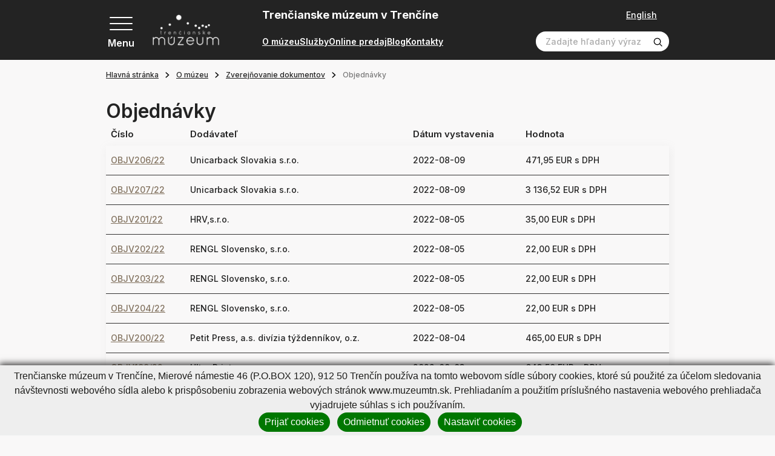

--- FILE ---
content_type: text/html; charset=UTF-8
request_url: https://www.muzeumtn.sk/hlavna-stranka/o-muzeu/zverejnovanie-dokumentov/objednavky.html?page=28&page_id=731
body_size: 32910
content:
<!DOCTYPE html>
<!--[if IE 8]><html class="no-js lt-ie9" lang="sk"><![endif]-->
<!--[if gt IE 8]><!-->
<html class="no-js" lang="sk"><!--<![endif]-->
<head>
    <meta charset="utf-8"/>
    <meta http-equiv="X-UA-Compatible" content="IE=edge">
    <meta name="viewport" content="width=device-width, initial-scale=1.0, maximum-scale=1.0, user-scalable=no">

            <title>Objednávky</title>


    <meta name="Generator" content="BUXUS">
    <meta name="author" content="">
    <meta name="designer" content="ui42 s.r.o">





    <link rel="preconnect" href="https://fonts.googleapis.com">
    <link rel="preconnect" href="https://fonts.gstatic.com" crossorigin="">
    <link href="https://fonts.googleapis.com/css2?family=Inter:wght@400;500;600;700&display=swap" rel="stylesheet">


    <link rel="stylesheet" media="print" href="/buxus/assets/css/print.css">

    <link rel="stylesheet" href="/buxus/assets/css/domain/muzeumtn.css">
    <meta name="robots" content="index, follow" />



<link rel="alternate" hreflang="sk" href="https://www.muzeumtn.sk/hlavna-stranka/o-muzeu/zverejnovanie-dokumentov/objednavky.html?page_id=731&amp;page=28" />
<link rel="alternate" hreflang="en" href="https://www.muzeumtn.sk/hlavna-stranka-2/o-muzeu/zverejnovanie-dokumentov/objednavky.html?page_id=731&amp;page=28" />
<link rel="alternate" hreflang="x-default" href="https://www.muzeumtn.sk/hlavna-stranka/o-muzeu/zverejnovanie-dokumentov/objednavky.html?page_id=731&amp;page=28" />

<meta property="og:title" content="Objednávky">
<meta property="og:type" content="article">
<meta property="og:description" content="">
<meta property="og:url" content="https://www.muzeumtn.sk/hlavna-stranka/o-muzeu/zverejnovanie-dokumentov/objednavky.html?page_id=731">
<meta property="og:locale" content="sk">


    <!--PAGE_ID: 731 -->

    
    </head>
<body>

<svg width="0" height="0" class="d-none">
    <symbol id="email" viewBox="0 0 40 40" fill="none" xmlns="http://www.w3.org/2000/svg">
        <g clip-path="url(#clip0_70_4661)">
            <path d="M39.524 14.2913L35.2346 11.127V5.85938C35.2346 5.21219 34.7099 4.6875 34.0627 4.6875H26.6409L20.7034 0.234375C20.2867 -0.078125 19.7138 -0.078125 19.2971 0.234375L13.3596 4.6875H5.93774C5.29056 4.6875 4.76587 5.21219 4.76587 5.85938V11.127L0.476416 14.2913C0.176963 14.5123 0.000244141 14.8623 0.000244141 15.2344V38.8281C0.000244141 39.4753 0.524932 40 1.17212 40H38.8284C39.4756 40 40.0002 39.4753 40.0002 38.8281V15.2344C40.0002 14.8623 39.8235 14.5123 39.524 14.2913ZM37.6565 15.8261V19.1963L35.2346 20.4022V14.0395L37.6565 15.8261ZM20.0002 2.63672L22.7346 4.6875H17.2659L20.0002 2.63672ZM32.8909 7.03125V21.5692L20.0002 27.9878L7.10962 21.5692V7.03125H32.8909ZM4.76587 14.0395V20.4022L2.34399 19.1963V15.8261L4.76587 14.0395ZM2.34399 37.6562V21.8145L19.4779 30.3459C19.8068 30.5097 20.1936 30.5098 20.5226 30.3459L37.6565 21.8145V37.6562H2.34399Z" fill="black" stroke="black" stroke-width="0.5"/>
            <path d="M12.969 14.0625H27.0315C27.6787 14.0625 28.2034 13.5378 28.2034 12.8906C28.2034 12.2434 27.6787 11.7188 27.0315 11.7188H12.969C12.3218 11.7188 11.7971 12.2434 11.7971 12.8906C11.7971 13.5378 12.3218 14.0625 12.969 14.0625Z" fill="black" stroke="black" stroke-width="0.5"/>
            <path d="M12.969 18.75H20.0002C20.6474 18.75 21.1721 18.2253 21.1721 17.5781C21.1721 16.9309 20.6474 16.4062 20.0002 16.4062H12.969C12.3218 16.4062 11.7971 16.9309 11.7971 17.5781C11.7971 18.2253 12.3218 18.75 12.969 18.75Z" fill="black" stroke="black" stroke-width="0.5"/>
        </g>
        <defs>
            <clipPath id="clip0_70_4661">
                <rect width="40" height="40" fill="white" transform="translate(0.000244141)"/>
            </clipPath>
        </defs>
    </symbol>

    <symbol id="arrowRight" xmlns="http://www.w3.org/2000/svg" viewBox="0 0 9 14" fill="none"><path stroke="currentColor" stroke-width="2" d="m1 1 6 6-6 6"/></symbol>
    <symbol id="arrowLeft" xmlns="http://www.w3.org/2000/svg" viewBox="0 0 9 14" fill="none"><path stroke="currentColor" stroke-width="2" d="M8 13 2 7l6-6"/></symbol>
    <symbol id="arrowTop" xmlns="http://www.w3.org/2000/svg" viewBox="0 0 14 9" fill="none"><path stroke="currentColor" stroke-width="2" d="m1 8 6-6 6 6"/></symbol>
    <symbol id="arrowBottom" xmlns="http://www.w3.org/2000/svg" fill="none" viewBox="0 0 14 9"><path stroke="#0E1650" stroke-width="2" d="M13 1 7 7 1 1"/></symbol>

    <symbol id="image" xmlns="http://www.w3.org/2000/svg" viewBox="0 0 80 80" fill="none"><g fill="currentColor" stroke="currentColor" clip-path="url(#a)"><path d="M36.234 36.737c4.407 0 7.993-3.585 7.993-7.992s-3.586-7.992-7.993-7.992-7.992 3.585-7.992 7.992 3.585 7.992 7.992 7.992Zm0-11.297a3.309 3.309 0 0 1 3.305 3.305 3.309 3.309 0 0 1-3.305 3.305 3.308 3.308 0 0 1-3.304-3.304 3.309 3.309 0 0 1 3.304-3.306Z"/><path d="M77.079 5.781H2.92A2.924 2.924 0 0 0 0 8.702v62.77c0 1.61 1.31 2.921 2.921 2.921H77.08c1.61 0 2.921-1.31 2.921-2.92V8.702c0-1.611-1.31-2.922-2.921-2.922Zm-1.766 4.688v37.094L60.57 32.82a2.469 2.469 0 0 0-3.485.002l-20.85 20.85-13.319-13.317a2.45 2.45 0 0 0-1.744-.724c-.659 0-1.278.257-1.743.722L4.688 55.095V10.469h70.624ZM4.686 69.706v-7.982l16.485-16.485L34.49 58.557a2.453 2.453 0 0 0 1.745.724c.658 0 1.277-.257 1.742-.723l20.851-20.85 16.485 16.485v15.513H4.687Z"/></g><defs><clipPath id="a"><path fill="#fff" d="M0 0h80v80H0z"/></clipPath></defs></symbol>

    <svg id="facebook" xmlns="http://www.w3.org/2000/svg" viewBox="0 0 36 36" fill="none"><path fill="#000" d="M18 .422C8.29.422.422 8.289.422 18c0 9.71 7.867 17.578 17.578 17.578 9.71 0 17.578-7.867 17.578-17.578C35.578 8.29 27.711.422 18 .422Zm5.047 11.023s-1.86-.015-2.328-.015c-.703 0-1.172.61-1.172 1.226v2.586h3.5l-.399 3.524h-3.14v9h-3.555v-8.953h-3v-3.61H16v-3.406c0-1.899 2.11-3.57 3.578-3.57.219 0 3.469.03 3.469.03v3.188Z"/></svg>

    <symbol id="twitter" xmlns="http://www.w3.org/2000/svg" xmlns:xlink="http://www.w3.org/1999/xlink" viewBox="0 0 40 40" fill="none"><path fill="url(#a)" d="M0 0h40v40H0z"/><defs><pattern id="a" width="1" height="1" patternContentUnits="objectBoundingBox"><use xlink:href="#b" transform="scale(.00195)"/></pattern><image xlink:href="[data-uri]" id="b" width="512" height="512"/></defs></symbol>

    <symbol id="party" xmlns="http://www.w3.org/2000/svg" viewBox="0 0 80 80" fill="none"><g fill="currentColor" stroke="currentColor" clip-path="url(#a)"><path d="M24.72 22.965c-1.202-1.203-3.253-.763-3.852.834L.982 76.829c-.705 1.878 1.135 3.723 3.017 3.017L57.03 59.96c1.59-.596 2.042-2.644.834-3.852L24.72 22.965Zm-.741 5.887 9.63 9.631a42.414 42.414 0 0 0 8.472 22.076l-10.026 3.76c-7.498-7.8-11.325-18.707-10.306-29.52l2.23-5.947ZM17.66 69.717a37.232 37.232 0 0 1-5.733-8.726l5.66-15.093a42.14 42.14 0 0 0 9.735 20.195l-9.662 3.624Zm-7.919-2.898c.98 1.62 2.07 3.17 3.262 4.645L7.18 73.647l2.56-6.828Zm36.947-7.987a37.655 37.655 0 0 1-7.392-14.662l12.68 12.679-5.288 1.983ZM55.284 43.773c.915.916 2.4.916 3.315 0 8.816-8.817 17.402-6.09 17.488-6.062a2.344 2.344 0 0 0 1.482-4.447c-.462-.154-11.442-3.648-22.285 7.195a2.343 2.343 0 0 0 0 3.314ZM37.055 25.544c.915.915 2.399.915 3.314 0C51.212 14.7 47.718 3.722 47.564 3.259a2.344 2.344 0 0 0-4.447 1.483c.029.086 2.755 8.67-6.062 17.488a2.343 2.343 0 0 0 0 3.314ZM45.34 30.516a2.343 2.343 0 0 0 3.301 3.328c1.21-.603 4.969 1.66 7.057-.428 2.066-2.066-.129-5.748.42-7.038 1.291-.55 4.971 1.646 7.037-.42 2.067-2.066-.129-5.747.42-7.037 1.294-.55 4.972 1.646 7.038-.42s-.13-5.747.42-7.038c1.285-.547 4.973 1.645 7.037-.42 2.088-2.087-.17-5.852.428-7.056a2.344 2.344 0 0 0-3.328-3.3c-1.847 1.847-1.486 4.454-1.138 6.319-1.864-.348-4.472-.71-6.32 1.138-1.846 1.847-1.485 4.455-1.137 6.32-1.865-.349-4.473-.71-6.32 1.137-1.847 1.847-1.485 4.455-1.137 6.32-1.865-.348-4.473-.71-6.32 1.137-1.847 1.847-1.486 4.455-1.138 6.32-1.864-.348-4.472-.71-6.32 1.138ZM58.598 10.63a2.343 2.343 0 1 0-3.314-3.315 2.343 2.343 0 0 0 3.314 3.315ZM73.513 27.888a2.344 2.344 0 1 0 0-4.687 2.344 2.344 0 0 0 0 4.687ZM68.541 47.088a2.343 2.343 0 1 0 3.314 3.314 2.343 2.343 0 0 0-3.314-3.314ZM35.397 13.944a2.343 2.343 0 1 0-3.313-3.314 2.343 2.343 0 0 0 3.313 3.314Z"/></g><defs><clipPath id="a"><path fill="#fff" d="M0 0h80v80H0z"/></clipPath></defs></symbol>

    <symbol id="senior" xmlns="http://www.w3.org/2000/svg" viewBox="0 0 14 20" fill="none"><path fill="currentColor" d="M13.124 19.372 12.6 12.09a1.856 1.856 0 0 0-1.136-1.578 1.508 1.508 0 0 0-.371-1.49L6.652 4.526c.94-.366 1.494-1.287 1.494-2.085A2.341 2.341 0 0 0 5.902.002c-1.98-.083-3.148 2.18-1.975 3.743C2.03 4.356.89 6.15.887 7.76l-.012 5.77c-.001.322.259.587.586.587l.946-.002-.009 5.27c0 .323.261.586.585.586l2.304.004a.586.586 0 0 0 .58-.51l1.289-9.773c2.07 1.687 1.923 1.569 1.982 1.611-.322.562-.24 1.02-.203 1.537a.586.586 0 0 0 1.168-.083c-.034-.482-.097-.72.13-.982.397-.457 1.156-.209 1.2.397l.522 7.284a.586.586 0 0 0 1.169-.084ZM5.854 1.173a1.17 1.17 0 0 1 1.121 1.218c-.044 1.04-1.331 1.506-2.034.743-.703-.764-.129-2.004.912-1.96Zm-1.08 17.63L3.57 18.8l.008-4.687 1.812-.002-.618 4.691Zm.61-12.066a.586.586 0 0 0-.74.909l1.444 1.176-.542 4.116-3.498.006.01-5.17a3.22 3.22 0 0 1 3.127-3.066l5.075 5.137a.335.335 0 0 1-.453.496L5.385 6.737Z"/></symbol>

    <symbol id="school" xmlns="http://www.w3.org/2000/svg" viewBox="0 0 20 18" fill="none"><path fill="currentColor" d="M19.61 5.119a.586.586 0 0 0-.001-1.105L10.195.693a.586.586 0 0 0-.39 0L.391 4.014A.586.586 0 0 0 .39 5.12l3.729 1.325v3.823c0 .63.658 1.164 1.956 1.585 1.131.367 2.525.57 3.925.57s2.794-.203 3.925-.57c1.298-.421 1.956-.954 1.956-1.585V6.444l1.54-.547v5.296a1.765 1.765 0 0 0-1.177 1.662c0 .767.492 1.42 1.177 1.663v2.237a.586.586 0 1 0 1.172 0v-2.237a1.765 1.765 0 0 0 1.177-1.663c0-.766-.492-1.42-1.177-1.662V5.48l1.017-.361Zm-1.603 8.327a.592.592 0 1 1 .001-1.183.592.592 0 0 1-.001 1.183ZM10 1.866l7.659 2.703L10 7.292 2.341 4.569 10 1.866Zm4.71 8.312c-.113.113-.515.385-1.423.643-.968.277-2.135.429-3.287.429-1.152 0-2.32-.152-3.287-.428-.908-.26-1.31-.53-1.422-.644V6.861l4.513 1.604a.586.586 0 0 0 .392 0l4.513-1.604v3.317Z"/></symbol>

    <symbol id="megaphone" xmlns="http://www.w3.org/2000/svg" viewBox="0 0 80 80" fill="none"><path fill="currentColor" fill-rule="evenodd" stroke="currentColor" d="M52.532 12.362a5.625 5.625 0 0 0-8.91-2.967L19.27 28.534a1.875 1.875 0 0 0-.653 1.96l4.985 18.602c.192.725.8 1.265 1.543 1.37l30.662 4.4a5.626 5.626 0 0 0 6.232-7.023c-2.397-8.94-7.112-26.542-9.507-35.482Zm-3.622.97c2.395 8.94 7.11 26.542 9.507 35.482a1.874 1.874 0 0 1-2.078 2.34l-29.437-4.222-4.343-16.213 23.38-18.377a1.882 1.882 0 0 1 1.75-.305c.598.2 1.056.685 1.22 1.295Z" clip-rule="evenodd"/><path fill="currentColor" fill-rule="evenodd" stroke="currentColor" d="M22.24 29.525a1.879 1.879 0 0 0-2.298-1.327l-8.47 2.27a6.87 6.87 0 0 0-4.175 3.205 6.864 6.864 0 0 0-.687 5.215l2.395 8.945a6.871 6.871 0 0 0 3.204 4.172 6.869 6.869 0 0 0 5.218.688l8.47-2.27a1.872 1.872 0 0 0 1.325-2.295l-4.983-18.603Zm-3.138 2.78 4.012 14.98-6.66 1.785c-.8.215-1.652.103-2.37-.312a3.12 3.12 0 0 1-1.457-1.898l-2.395-8.942a3.126 3.126 0 0 1 2.21-3.828l6.66-1.785Z" clip-rule="evenodd"/><path fill="currentColor" fill-rule="evenodd" stroke="currentColor" d="M28.77 47.2a1.873 1.873 0 0 0-2.078 2.34l2.476 9.242c.252.94 1.18 1.53 2.14 1.36.247-.042.495-.097.745-.165 4.467-1.197 7.207-5.632 6.377-10.105a1.875 1.875 0 0 0-1.577-1.512L28.77 47.2Zm3.5 8.667-1.22-4.552 3.763.54a5.06 5.06 0 0 1-2.543 4.012Z" clip-rule="evenodd"/><path fill="currentColor" fill-rule="evenodd" stroke="currentColor" d="M30.312 48.57a1.867 1.867 0 0 0-1.543-1.37l-3.09-.445a1.908 1.908 0 0 0-.752.045l-6.53 1.75a1.88 1.88 0 0 0-1.19.97 1.87 1.87 0 0 0-.065 1.535s4.233 10.625 6.385 16.035a5.61 5.61 0 0 0 6.665 3.342 5.775 5.775 0 0 0 4.085-7.072l-3.965-14.79Zm-3.3 2.165 3.642 13.595a2.025 2.025 0 0 1-1.432 2.48 1.856 1.856 0 0 1-2.21-1.108l-5.608-14.075 4.123-1.105 1.485.213ZM72.04 24.857l-7.253 1.945a1.874 1.874 0 1 0 .97 3.62l7.253-1.942a1.876 1.876 0 0 0 1.328-2.296 1.879 1.879 0 0 0-2.298-1.327ZM64.755 11.238l-6.035 4.465a1.876 1.876 0 0 0-.392 2.622 1.873 1.873 0 0 0 2.622.393l6.035-4.465a1.876 1.876 0 0 0-2.23-3.015ZM73.738 40.258l-7.445-.968a1.876 1.876 0 1 0-.483 3.72l7.445.965a1.875 1.875 0 0 0 .483-3.718Z" clip-rule="evenodd"/></symbol>

    <symbol id="tickets" xmlns="http://www.w3.org/2000/svg" viewBox="0 0 22 22" fill="none"><path fill="currentColor" d="M21.071 14.914c.556-.215.929-.763.929-1.362v-2.776c0-.822-.67-1.491-1.492-1.491h-.152c.451-.585.41-1.43-.126-1.966l-1.963-1.963a1.468 1.468 0 0 0-1.62-.306.786.786 0 0 1-.867-.162.786.786 0 0 1-.163-.868 1.468 1.468 0 0 0-.306-1.62L13.348.437a1.494 1.494 0 0 0-2.11 0L2.392 9.285h-.9C.67 9.285 0 9.954 0 10.776v2.776c0 .6.373 1.147.929 1.362a.786.786 0 0 1 .499.728c0 .32-.2.613-.5.729A1.468 1.468 0 0 0 0 17.733v2.776C0 21.33.67 22 1.492 22h19.016C21.331 22 22 21.331 22 20.51v-2.776c0-.6-.373-1.147-.929-1.362a.786.786 0 0 1-.499-.729c0-.32.2-.612.5-.728ZM12.154 1.352a.198.198 0 0 1 .28 0l1.962 1.963c.049.049.064.122.037.182a2.088 2.088 0 0 0 .431 2.306 2.088 2.088 0 0 0 2.306.43.166.166 0 0 1 .182.039l1.963 1.962a.198.198 0 0 1 0 .28l-.771.77h-3.372L9.697 3.81l2.457-2.457ZM8.78 4.724l4.56 4.56h-9.12l4.56-4.56ZM1.294 20.51v-2.776c0-.07.041-.132.102-.155a2.088 2.088 0 0 0 1.326-1.936c0-.85-.533-1.628-1.326-1.935a.166.166 0 0 1-.102-.155v-2.776c0-.108.089-.197.198-.197h14.684v10.127H1.493a.198.198 0 0 1-.198-.197Zm19.412-6.957c0 .07-.041.132-.102.155a2.088 2.088 0 0 0-1.326 1.935c0 .85.533 1.629 1.326 1.936a.166.166 0 0 1 .102.155v2.776a.198.198 0 0 1-.198.197h-3.037V10.58h3.037c.11 0 .198.088.198.197v2.776Z"/><path fill="currentColor" d="M4.53 12.294h9.705v1.294H4.53v-1.294ZM4.53 14.883h9.705v1.294H4.53v-1.294ZM4.53 17.47h9.705v1.295H4.53V17.47Z"/></symbol>

    <symbol id="calendar" xmlns="http://www.w3.org/2000/svg" viewBox="0 0 80 80" fill="none"><path fill="currentColor" d="M43.125 35.938h-6.25v6.25h6.25v-6.25Z"/><path fill="currentColor" d="M70.625 6.25h-3.75V0h-6.25v6.25h-41.25V0h-6.25v6.25h-3.75C4.205 6.25 0 10.456 0 15.625v55C0 75.795 4.206 80 9.375 80h32.15a27.558 27.558 0 0 1-5.572-6.25H9.375a3.129 3.129 0 0 1-3.125-3.125v-41.25h67.5V35.953A27.564 27.564 0 0 1 80 41.525v-25.9c0-5.17-4.206-9.375-9.375-9.375Zm3.125 16.875H6.25v-7.5A3.129 3.129 0 0 1 9.375 12.5h3.75v6.25h6.25V12.5h41.25v6.25h6.25V12.5h3.75a3.129 3.129 0 0 1 3.125 3.125v7.5Z"/><path fill="currentColor" d="M58.906 37.813c-11.63 0-21.093 9.462-21.093 21.093S47.275 80 58.906 80 80 70.537 80 58.906c0-11.63-9.463-21.093-21.094-21.093Zm0 35.937c-8.185 0-14.843-6.659-14.843-14.844 0-8.185 6.658-14.843 14.843-14.843 8.185 0 14.844 6.658 14.844 14.843 0 8.185-6.659 14.844-14.844 14.844Z"/><path fill="currentColor" d="M61.875 48.438h-6.25V62.03h11.563v-6.25h-5.313v-7.343ZM30.625 48.438h-6.25v6.25h6.25v-6.25ZM18.125 48.438h-6.25v6.25h6.25v-6.25ZM18.125 35.938h-6.25v6.25h6.25v-6.25ZM18.125 60.938h-6.25v6.25h6.25v-6.25ZM30.625 35.938h-6.25v6.25h6.25v-6.25ZM30.625 60.938h-6.25v6.25h6.25v-6.25Z"/></symbol>

    <symbol id="calendar2" xmlns="http://www.w3.org/2000/svg" viewBox="0 0 40 40" fill="none"><g fill="currentColor" clip-path="url(#a)"><path d="M35.313 3.125h-1.875V0h-3.125v3.125H9.688V0H6.563v3.125H4.688A4.693 4.693 0 0 0 0 7.813v27.5A4.693 4.693 0 0 0 4.688 40h30.625A4.693 4.693 0 0 0 40 35.312v-27.5a4.693 4.693 0 0 0-4.687-4.687Zm1.562 32.188c0 .861-.7 1.562-1.562 1.562H4.688c-.862 0-1.563-.7-1.563-1.563V14.689h33.75v20.624Zm0-23.75H3.125v-3.75c0-.862.701-1.563 1.563-1.563h1.875v3.125h3.125V6.25h20.625v3.125h3.125V6.25h1.875c.861 0 1.562.7 1.562 1.563v3.75Z"/><path d="M9.063 17.969H5.938v3.125h3.125v-3.125ZM15.313 17.969h-3.125v3.125h3.125v-3.125ZM21.563 17.969h-3.125v3.125h3.125v-3.125ZM27.813 17.969h-3.125v3.125h3.125v-3.125ZM34.063 17.969h-3.125v3.125h3.125v-3.125ZM9.063 24.219H5.938v3.125h3.125v-3.125ZM15.313 24.219h-3.125v3.125h3.125v-3.125ZM21.563 24.219h-3.125v3.125h3.125v-3.125ZM27.813 24.219h-3.125v3.125h3.125v-3.125ZM9.063 30.469H5.938v3.125h3.125v-3.125ZM15.313 30.469h-3.125v3.125h3.125v-3.125ZM21.563 30.469h-3.125v3.125h3.125v-3.125ZM27.813 30.469h-3.125v3.125h3.125v-3.125ZM34.063 24.219h-3.125v3.125h3.125v-3.125Z"/></g><defs><clipPath id="a"><path fill="#fff" d="M0 0h40v40H0z"/></clipPath></defs></symbol>

    <symbol id="medal" xmlns="http://www.w3.org/2000/svg" viewBox="0 0 48 58" fill="none"><path fill="currentColor" stroke="currentColor" d="M1.758 50.991a1.653 1.653 0 0 1-.113-1.764l.113 1.764Zm0 0a1.652 1.652 0 0 0 1.643.655l5.988-1.121 2.295 5.637c.24.592.8.991 1.438 1.028h.003l.09.002c.603 0 1.16-.327 1.452-.86l-12.91-5.34Zm44.484 0a1.65 1.65 0 0 1-1.643.655l1.643-.655Zm0 0c.375-.516.42-1.203.113-1.764l-.113 1.764ZM8.777 36.18 1.646 49.227h44.709l-7.131-13.046c3.505-3.696 5.744-8.896 5.744-14.399 0-11.565-9.402-20.974-20.961-20.974-11.566 0-20.975 9.409-20.975 20.974 0 5.604 2.291 10.748 5.745 14.398Zm5.89 20.151 7.475-13.674c.82.064 2.325.12 3.713.008l7.479 13.667c.307.561.893.885 1.538.858h.007a1.654 1.654 0 0 0 1.438-1.028l-.463-.189.463.189 2.295-5.637 5.986 1.12-29.93 4.686Zm7.205-14.2c.708.074 2.628.175 4.264.006l-4.275-.006h.011Zm-9.929 5.896a1.655 1.655 0 0 0-1.839-1.002l-3.883.728 5.088-9.308a20.904 20.904 0 0 0 7.397 3.603l-5.271 9.642-1.492-3.663Zm24.114 0-1.492 3.665-5.275-9.64a20.886 20.886 0 0 0 7.403-3.604l5.086 9.305-3.885-.728h-.003a1.657 1.657 0 0 0-1.834 1.002ZM24.007 4.115c9.733 0 17.653 7.926 17.653 17.667 0 9.695-7.919 17.653-17.672 17.653-9.66-.01-17.648-7.92-17.648-17.653 0-9.74 7.925-17.667 17.667-17.667Z"/></symbol>

    <symbol id="childOld" xmlns="http://www.w3.org/2000/svg" viewBox="0 0 20 20" fill="none"><path fill="currentColor" d="M8.569 11.09c0-1.065-.867-1.93-1.931-1.93-1.065 0-1.931.865-1.931 1.93h1.172a.76.76 0 0 1 1.518 0h1.172ZM13.362 9.16c-1.065 0-1.93.865-1.93 1.93h1.171a.76.76 0 0 1 1.518 0h1.172c0-1.065-.866-1.93-1.93-1.93ZM10 14.518c-.74 0-1.436-.397-1.813-1.037l-1.01.596A3.291 3.291 0 0 0 10 15.69a3.291 3.291 0 0 0 2.822-1.613l-1.009-.596A2.114 2.114 0 0 1 10 14.518Z"/><path fill="#000" d="M19.238 9.014a2.59 2.59 0 0 0-1.351-.715A8.304 8.304 0 0 0 10 2.566h-.393c-.943 0-1.71-.767-1.71-1.71H6.723c0 .64.21 1.232.565 1.71h-.372c-.943 0-1.71-.767-1.71-1.71H4.035c0 1.273.83 2.355 1.977 2.736a8.29 8.29 0 0 0-3.899 4.707 2.59 2.59 0 0 0-1.35.716A2.588 2.588 0 0 0 0 10.855c0 .687.265 1.335.746 1.824.376.383.85.635 1.367.733A8.304 8.304 0 0 0 10 19.144a8.304 8.304 0 0 0 7.887-5.732c.517-.098.991-.35 1.367-.733.481-.49.746-1.137.746-1.824 0-.695-.27-1.348-.762-1.84Zm-1.813 3.272-.44.008-.114.425A7.128 7.128 0 0 1 10 17.973a7.128 7.128 0 0 1-6.87-5.254l-.116-.425-.44-.008a1.438 1.438 0 0 1-1.402-1.43c0-.383.149-.742.419-1.013.263-.262.612-.411.984-.418l.44-.008.114-.425A7.128 7.128 0 0 1 10 3.738c1.06 0 1.92.862 1.92 1.921 0 1.06-.86 1.92-1.92 1.92s-1.92-.86-1.92-1.92H6.906A3.096 3.096 0 0 0 10 8.752a3.096 3.096 0 0 0 2.78-4.447 7.12 7.12 0 0 1 4.09 4.687l.115.425.44.008c.372.007.721.156.984.418.27.27.42.63.42 1.012 0 .775-.63 1.416-1.404 1.431Z"/></symbol>

    <symbol id="child" xmlns="http://www.w3.org/2000/svg" viewBox="0 0 20 20" fill="none"><path fill="currentColor" d="M8.569 11.09c0-1.065-.867-1.93-1.931-1.93-1.065 0-1.931.865-1.931 1.93h1.172a.76.76 0 0 1 1.518 0h1.172ZM13.362 9.16c-1.064 0-1.93.865-1.93 1.93h1.171a.76.76 0 0 1 1.518 0h1.172c0-1.065-.866-1.93-1.93-1.93ZM10 14.518c-.74 0-1.436-.397-1.813-1.037l-1.01.596A3.291 3.291 0 0 0 10 15.69a3.291 3.291 0 0 0 2.822-1.613l-1.009-.596A2.114 2.114 0 0 1 10 14.518Z"/><path fill="currentColor" d="M19.238 9.014a2.59 2.59 0 0 0-1.351-.715A8.304 8.304 0 0 0 10 2.566h-.393c-.943 0-1.71-.767-1.71-1.71H6.723c0 .64.21 1.232.565 1.71h-.372c-.943 0-1.71-.767-1.71-1.71H4.035c0 1.273.83 2.355 1.977 2.736a8.29 8.29 0 0 0-3.899 4.707 2.59 2.59 0 0 0-1.35.716A2.588 2.588 0 0 0 0 10.855c0 .687.265 1.335.746 1.824.376.383.85.635 1.367.733A8.304 8.304 0 0 0 10 19.144a8.304 8.304 0 0 0 7.887-5.732c.517-.098.991-.35 1.367-.733.481-.49.746-1.137.746-1.824 0-.695-.27-1.348-.762-1.84Zm-1.813 3.272-.44.008-.114.425A7.128 7.128 0 0 1 10 17.973a7.128 7.128 0 0 1-6.87-5.254l-.116-.425-.44-.008a1.438 1.438 0 0 1-1.402-1.43c0-.383.149-.742.419-1.013.263-.262.612-.411.984-.418l.44-.008.114-.425A7.128 7.128 0 0 1 10 3.738c1.06 0 1.92.862 1.92 1.921 0 1.06-.86 1.92-1.92 1.92s-1.92-.86-1.92-1.92H6.906A3.096 3.096 0 0 0 10 8.752a3.096 3.096 0 0 0 2.78-4.447 7.12 7.12 0 0 1 4.09 4.687l.115.425.44.008c.372.007.721.156.984.418.27.27.42.63.42 1.012 0 .775-.63 1.416-1.404 1.431Z"/></symbol>

    <symbol id="search" xmlns="http://www.w3.org/2000/svg" viewBox="0 0 19 19" fill="none"><path fill="currentColor" d="M8.333 15.833a7.5 7.5 0 1 1 0-15 7.5 7.5 0 0 1 0 15Zm0-13.333a5.833 5.833 0 1 0 0 11.666 5.833 5.833 0 0 0 0-11.666Z"/><path fill="currentColor" d="m13.925 12.741-1.183 1.184 4.416 4.408a.833.833 0 0 0 1.175 0 .834.834 0 0 0 0-1.175l-4.408-4.417Z"/></symbol>

    <symbol id="cross" xmlns="http://www.w3.org/2000/svg" viewBox="0 0 26 26" fill="none"><path fill="currentColor" stroke="currentColor" stroke-width=".4" d="M2.385.97.97 2.386 11.556 12.97.97 23.557l1.415 1.414L12.97 14.385 23.556 24.97l1.415-1.414L14.384 12.97 24.971 2.385 23.556.97 12.97 11.557 2.385.97Z"/></symbol>

    <symbol id="download" xmlns="http://www.w3.org/2000/svg" fill="none" viewBox="0 0 14 13"><g clip-path="url(#a)"><path fill="currentColor" d="M10.68 6.663 7 10.343l-3.68-3.68.677-.676L6.521 8.51V0h.958v8.51l2.524-2.523.676.676Zm2.445 4.63H.875v.957h12.25v-.957Z"/></g><defs><clipPath id="a"><path fill="currentColor" d="M.875 0h12.25v12.25H.875z"/></clipPath></defs></symbol>

    <symbol id="link" xmlns="http://www.w3.org/2000/svg" fill="none" viewBox="0 0 26 26"><path fill="currentColor" d="m11.069 19.735-3.075 2.98a3.334 3.334 0 0 1-4.614 0 3.092 3.092 0 0 1 0-4.47l6.151-5.961a3.335 3.335 0 0 1 4.613 0 1.112 1.112 0 0 0 1.537 0 1.031 1.031 0 0 0 0-1.49c-2.123-2.058-5.564-2.058-7.687 0l-6.152 5.96a5.154 5.154 0 0 0 0 7.452c2.123 2.059 5.565 2.059 7.69 0l3.075-2.98a1.031 1.031 0 0 0 0-1.49 1.112 1.112 0 0 0-1.538 0Z"/><path fill="currentColor" d="M24.145 1.807c-2.141-2.076-5.613-2.076-7.753 0l-3.72 3.609a1.04 1.04 0 0 0 0 1.503 1.12 1.12 0 0 0 1.55 0l3.72-3.608a3.362 3.362 0 0 1 4.652 0 3.122 3.122 0 0 1 0 4.511l-6.822 6.617a3.36 3.36 0 0 1-4.65 0 1.12 1.12 0 0 0-1.55 0 1.041 1.041 0 0 0 0 1.504c2.14 2.076 5.61 2.076 7.75 0l6.823-6.617a5.204 5.204 0 0 0 0-7.519Z"/></symbol>

    <symbol id="file" xmlns="http://www.w3.org/2000/svg" fill="none" viewBox="0 0 30 30"><g fill="currentColor" clip-path="url(#a)"><path d="M18.475 17.153a.937.937 0 0 0-1.326 0l-1.212 1.212V12.66a.937.937 0 1 0-1.874 0v5.704l-1.212-1.212a.937.937 0 0 0-1.326 1.325c3.023 3.023 2.875 2.915 3.116 3.015a.937.937 0 0 0 1.022-.203l2.812-2.812a.937.937 0 0 0 0-1.325ZM19.686 25.314h-9.372a.937.937 0 0 1 0-1.875h9.372a.937.937 0 0 1 0 1.875Z"/><path d="M26.247 9.367a.937.937 0 0 0-.275-.65C17.011-.245 17.506.22 17.317.118c-.303-.161.552-.11-11.528-.11a2.038 2.038 0 0 0-2.036 2.035v25.921c0 1.123.913 2.036 2.036 2.036h18.423a2.038 2.038 0 0 0 2.035-2.036V9.367Zm-8.435-1.085V3.208l5.235 5.235c-5.446 0-5.082.002-5.107-.003a.161.161 0 0 1-.128-.158Zm6.56 19.682a.161.161 0 0 1-.16.161H5.789a.161.161 0 0 1-.162-.16V2.042c0-.089.073-.16.162-.16h10.148v6.399c0 1.122.914 2.036 2.036 2.036h6.4v17.646Z"/></g><defs><clipPath id="a"><path fill="#fff" d="M0 0h30v30H0z"/></clipPath></defs></symbol>

    <symbol id="user" xmlns="http://www.w3.org/2000/svg" fill="none" viewBox="0 0 30 30"><g clip-path="url(#a)"><path fill="currentColor" d="M5.668 30h18.664a2.553 2.553 0 0 0 2.55-2.55v-6.896a7.532 7.532 0 0 0-7.524-7.524h-8.716a7.533 7.533 0 0 0-7.524 7.524v6.896A2.553 2.553 0 0 0 5.668 30Zm-.675-9.446a5.655 5.655 0 0 1 5.649-5.649h8.716a5.655 5.655 0 0 1 5.649 5.65v6.895a.676.676 0 0 1-.675.675h-2.848V21.68a.938.938 0 0 0-1.875 0v6.445h-9.218V21.68a.938.938 0 0 0-1.875 0v6.445H5.668a.676.676 0 0 1-.675-.675v-6.896ZM15 12.084a6.041 6.041 0 1 0-6.042-6.042A6.049 6.049 0 0 0 15 12.083Zm0-10.209a4.167 4.167 0 1 1 0 8.334 4.167 4.167 0 0 1 0-8.334Z"/></g><defs><clipPath id="a"><path fill="#fff" d="M0 0h30v30H0z"/></clipPath></defs></symbol>

    <symbol id="print" xmlns="http://www.w3.org/2000/svg" fill="none" viewBox="0 0 24 24"><path fill="currentColor" d="M22.133 6.277h-2.545v-4.63a.8.8 0 0 0-.8-.8H5.212a.8.8 0 0 0-.8.8v4.63H1.867C.837 6.277 0 7.114 0 8.143v8.049c0 1.03.837 1.867 1.867 1.867h2.545v4.294a.8.8 0 0 0 .8.8h13.576a.8.8 0 0 0 .8-.8V18.06h2.545c1.03 0 1.867-.838 1.867-1.867V8.143c0-1.029-.837-1.866-1.867-1.866Zm-16.12-3.83h11.975v3.83H6.012v-3.83Zm11.975 19.106H6.012v-6.545h11.976v6.545Zm.8-10.579H16.75a.8.8 0 0 1 0-1.6h2.037a.8.8 0 0 1 0 1.6Z"/></symbol>

    <symbol id="image2" xmlns="http://www.w3.org/2000/svg" fill="none" viewBox="0 0 25 25"><path fill="currentColor" d="M19.938 22.656H5.063a2.719 2.719 0 0 1-2.72-2.718V5.063a2.719 2.719 0 0 1 2.72-2.72h14.875a2.718 2.718 0 0 1 2.718 2.72v14.875a2.718 2.718 0 0 1-2.718 2.718ZM5.063 3.906a1.156 1.156 0 0 0-1.157 1.156v14.875a1.156 1.156 0 0 0 1.156 1.157h14.875a1.156 1.156 0 0 0 1.157-1.157V5.063a1.156 1.156 0 0 0-1.157-1.156H5.063Z"/><path fill="#3D4169" d="M3.125 19.594a.79.79 0 0 1-.594-.271.78.78 0 0 1 .094-1.104l5.333-4.5a2.084 2.084 0 0 1 2.813.114l2.531 2.532a.52.52 0 0 0 .677 0l2.459-1.782a2.084 2.084 0 0 1 2.541 0l3.386 2.698a.785.785 0 1 1-.98 1.23l-3.375-2.709a.52.52 0 0 0-.635 0l-2.458 1.906a2.083 2.083 0 0 1-2.72-.187l-2.53-2.584a.52.52 0 0 0-.698 0l-5.344 4.48a.75.75 0 0 1-.5.177ZM15.625 12.24a2.864 2.864 0 1 1 0-5.73 2.864 2.864 0 0 1 0 5.73Zm0-4.167a1.302 1.302 0 1 0 0 2.604 1.302 1.302 0 0 0 0-2.604Z"/></symbol>

    <symbol id="zoom" xmlns="http://www.w3.org/2000/svg" fill="none" viewBox="0 0 22 22"><path fill="currentColor" d="M9.166 16.5A7.333 7.333 0 1 1 16.5 9.166 7.342 7.342 0 0 1 9.166 16.5Zm0-12.834a5.5 5.5 0 1 0 0 11 5.5 5.5 0 0 0 0-11Z"/><path fill="currentColor" d="M18.333 19.25a.917.917 0 0 1-.648-.269l-4.583-4.583a.917.917 0 0 1 1.296-1.296l4.583 4.583a.917.917 0 0 1-.648 1.565ZM11.917 10.083h-5.5a.917.917 0 1 1 0-1.833h5.5a.916.916 0 0 1 0 1.833Z"/><path fill="currentColor" d="M9.167 12.833a.916.916 0 0 1-.917-.916v-5.5a.917.917 0 1 1 1.833 0v5.5a.916.916 0 0 1-.916.916Z"/></symbol>

    <symbol id="text" xmlns="http://www.w3.org/2000/svg" fill="none" viewBox="0 0 30 30"><g fill="currentColor" clip-path="url(#a)"><path d="M30 22.941V7.06h-8.823V4.412h2.646V2.647h-7.058v1.765h2.647v2.647H0V22.94h19.412v2.647h-2.647v1.765h7.058v-1.765h-2.646v-2.647H30ZM28.235 8.824v12.353h-7.058V8.824h7.058ZM1.765 21.177V8.824h17.647v12.353H1.765Z"/><path d="M3.53 10.588v3.53h1.764v-1.765H7.06v5.294H5.294v1.765h5.294v-1.765H8.824v-5.294h1.764v1.765h1.765v-3.53H3.529Z"/></g><defs><clipPath id="a"><path fill="#fff" d="M0 0h30v30H0z"/></clipPath></defs></symbol>

    <symbol id="videoPlay" xmlns="http://www.w3.org/2000/svg" xmlns:xlink="http://www.w3.org/1999/xlink" viewBox="0 0 61 61" xml:space="preserve"><circle fill="#FFF" __fill-opacity=".26" cx="30.5" cy="30.5" r="30.5"/><defs><path id="a" d="M6 6h49v49H6z"/></defs><clipPath id="b"><use xlink:href="#a" overflow="visible"/></clipPath><g clip-path="url(#b)"><path fill="#333" __fill-opacity=".6" d="M30.5 6C17.025 6 6 17.025 6 30.5S17.025 55 30.5 55 55 43.975 55 30.5 43.975 6 30.5 6zm-6.125 36.75v-24.5L42.75 30.5 24.375 42.75z"/></g></symbol>
</svg>

<header class="header">
    <div class="container">
        <div class="header__inner">
            <div class="header__wrapper">
                <button class="hamburger-menu" data-hamburger="">
                    <div class="hamburger-menu__lines">
                        <div class="hamburger-menu__line hamburger-menu__line--one"></div>
                        <div class="hamburger-menu__line hamburger-menu__line--two"></div>
                        <div class="hamburger-menu__line hamburger-menu__line--three"></div>
                    </div>
                    <div class="hamburger-menu__title hamburger-menu__title--open">Menu</div>
                    <div class="hamburger-menu__title hamburger-menu__title--close">Zavrieť</div>
                </button>

                <a href="/" class="logo">
                    <img src="/buxus/images/image_2426438fe1820de0.png" alt="Logo Trenčianske múzeum v Trenčíne">
                </a>

                <div class="page-name">
                    Trenčianske múzeum v Trenčíne                </div>

                                <nav class="main-nav">
                                                                    <a href="https://www.muzeumtn.sk/hlavna-stranka/o-muzeu.html?page_id=160" class="main-nav__item">
                                                                O múzeu                            
                        </a>
                                                                                    <a href="https://www.muzeumtn.sk/hlavna-stranka/sluzby.html?page_id=1123" class="main-nav__item">
                                                                Služby                            
                        </a>
                                                                                    <a href="https://rezervace-svk.colosseum.eu/tours?mrsid=13" class="main-nav__item">
                                                                Online predaj                            
                        </a>
                                                                                    <a href="https://www.muzeumtn.sk/hlavna-stranka/blog.html?page_id=6536" class="main-nav__item">
                                                                Blog                            
                        </a>
                                                                                    <a href="https://www.muzeumtn.sk/hlavna-stranka/kontakty.html?page_id=183" class="main-nav__item">
                                                                Kontakty                            
                        </a>
                                                        </nav>
                
                                <div class="header-links">
                                            <a href="https://www.muzeumtn.sk/en/about-the-castle.html?page_id=406"
           class="header-links__link">
            English
        </a>
                    </div>
                
                <div class="header-search">
                    <button class="header-search__button" data-search-button="open">
                        <svg data-search-icon="" width="26" height="26">
                            <use xlink:href="#search"></use>
                        </svg>

                        <svg data-cross-icon="" width="26" height="26" class="d-none">
                            <use xlink:href="#cross"></use>
                        </svg>
                    </button>

                    <div class="header-search__form d-none d-md-block" data-search-form="">
                        <form id="search-form" method="get" data-search-input=""
                              action="https://www.muzeumtn.sk/vysledky-vyhladavania.html?page_id=8663">
                            <div class="header-search__input-wrap">
                                <input type="text" class="form-control" name="term" id="search-text" autocomplete="off"
                                       placeholder="Zadajte hľadaný výraz"
                                       value=""/>
                                <button type="submit" class="header-search__submit-button">
                                    <svg width="15" height="15">
                                        <use xlink:href="#search"></use>
                                    </svg>
                                </button>
                            </div>

                        </form>
                    </div>
                </div>
            </div>

            
            <div class="menu" data-menu-wrapper="" data-level-active="1">
                <div class="menu-items">
                    <ul class="menu-list menu-list--level1" data-menu="">

                                                    <li class="menu-item menu-item--level1">
                    <span class="menu-item__link-wrap">
                        <a href="https://www.muzeumtn.sk/hlavna-stranka/trenciansky-hrad.html?page_id=297"
                           class="menu-item__link "
                           data-menu-link="">Trenčiansky hrad</a>

                            <button class="menu-item__link-button" data-submenu-toggle="">
                                <span class="icon">
                                    <svg class="arrow-icon" width="12" height="7">
                                        <use xlink:href="#arrowTop"></use>
                                    </svg>
                                </span>
                            </button>

                    </span>

                                                            <ul class="menu-list menu-list--level2" data-submenu="2">
                                                                    <li class="menu-item menu-item--level2">
                                    <span class="menu-item__link-wrap">
                                        <a href="https://www.muzeumtn.sk/hlavna-stranka/trenciansky-hrad/navstevny-poriadok.html?page_id=21614"
                                           class="menu-item__link "
                                           data-menu-link="">Návštevný poriadok </a>

                                            <button class="menu-item__link-button" data-submenu-toggle="">
                                                <span class="icon">
                                                    <svg class="arrow-icon" width="12" height="7">
                                                        <use xlink:href="#arrowTop"></use>
                                                    </svg>
                                                </span>
                                            </button>

                                    </span>
                                                                        </li>
                                                                <li class="menu-item menu-item--level2">
                                    <span class="menu-item__link-wrap">
                                        <a href="https://www.muzeumtn.sk/hlavna-stranka/trenciansky-hrad/kasaren.html?page_id=1291"
                                           class="menu-item__link "
                                           data-menu-link="">Kasáreň</a>

                                            <button class="menu-item__link-button" data-submenu-toggle="">
                                                <span class="icon">
                                                    <svg class="arrow-icon" width="12" height="7">
                                                        <use xlink:href="#arrowTop"></use>
                                                    </svg>
                                                </span>
                                            </button>

                                    </span>
                                                                        </li>
                                                                <li class="menu-item menu-item--level2">
                                    <span class="menu-item__link-wrap">
                                        <a href="https://www.muzeumtn.sk/hlavna-stranka/trenciansky-hrad/letna-veza.html?page_id=316"
                                           class="menu-item__link "
                                           data-menu-link="">Letná veža</a>

                                            <button class="menu-item__link-button" data-submenu-toggle="">
                                                <span class="icon">
                                                    <svg class="arrow-icon" width="12" height="7">
                                                        <use xlink:href="#arrowTop"></use>
                                                    </svg>
                                                </span>
                                            </button>

                                    </span>
                                                                        </li>
                                                                <li class="menu-item menu-item--level2">
                                    <span class="menu-item__link-wrap">
                                        <a href="https://www.muzeumtn.sk/hlavna-stranka/trenciansky-hrad/ludovitov-palac.html?page_id=315"
                                           class="menu-item__link "
                                           data-menu-link="">Ľudovítov palác</a>

                                            <button class="menu-item__link-button" data-submenu-toggle="">
                                                <span class="icon">
                                                    <svg class="arrow-icon" width="12" height="7">
                                                        <use xlink:href="#arrowTop"></use>
                                                    </svg>
                                                </span>
                                            </button>

                                    </span>
                                                                        </li>
                                                                <li class="menu-item menu-item--level2">
                                    <span class="menu-item__link-wrap">
                                        <a href="https://www.muzeumtn.sk/hlavna-stranka/trenciansky-hrad/matusova-veza.html?page_id=314"
                                           class="menu-item__link "
                                           data-menu-link="">Matúšová veža</a>

                                            <button class="menu-item__link-button" data-submenu-toggle="">
                                                <span class="icon">
                                                    <svg class="arrow-icon" width="12" height="7">
                                                        <use xlink:href="#arrowTop"></use>
                                                    </svg>
                                                </span>
                                            </button>

                                    </span>
                                                                        </li>
                                                                <li class="menu-item menu-item--level2">
                                    <span class="menu-item__link-wrap">
                                        <a href="https://www.muzeumtn.sk/hlavna-stranka/trenciansky-hrad/barborin-palac.html?page_id=313"
                                           class="menu-item__link "
                                           data-menu-link="">Barborin palác</a>

                                            <button class="menu-item__link-button" data-submenu-toggle="">
                                                <span class="icon">
                                                    <svg class="arrow-icon" width="12" height="7">
                                                        <use xlink:href="#arrowTop"></use>
                                                    </svg>
                                                </span>
                                            </button>

                                    </span>
                                                                        </li>
                                                                <li class="menu-item menu-item--level2">
                                    <span class="menu-item__link-wrap">
                                        <a href="https://www.muzeumtn.sk/hlavna-stranka/trenciansky-hrad/zapolskeho-palac.html?page_id=312"
                                           class="menu-item__link "
                                           data-menu-link="">Zápoľského palác</a>

                                            <button class="menu-item__link-button" data-submenu-toggle="">
                                                <span class="icon">
                                                    <svg class="arrow-icon" width="12" height="7">
                                                        <use xlink:href="#arrowTop"></use>
                                                    </svg>
                                                </span>
                                            </button>

                                    </span>
                                                                        </li>
                                                                <li class="menu-item menu-item--level2">
                                    <span class="menu-item__link-wrap">
                                        <a href="https://www.muzeumtn.sk/hlavna-stranka/trenciansky-hrad/juzne-opevnenie.html?page_id=311"
                                           class="menu-item__link "
                                           data-menu-link="">Južné opevnenie</a>

                                            <button class="menu-item__link-button" data-submenu-toggle="">
                                                <span class="icon">
                                                    <svg class="arrow-icon" width="12" height="7">
                                                        <use xlink:href="#arrowTop"></use>
                                                    </svg>
                                                </span>
                                            </button>

                                    </span>
                                                                        </li>
                                                                <li class="menu-item menu-item--level2">
                                    <span class="menu-item__link-wrap">
                                        <a href="https://www.muzeumtn.sk/hlavna-stranka/trenciansky-hrad/studna-lasky.html?page_id=310"
                                           class="menu-item__link "
                                           data-menu-link="">Studňa lásky</a>

                                            <button class="menu-item__link-button" data-submenu-toggle="">
                                                <span class="icon">
                                                    <svg class="arrow-icon" width="12" height="7">
                                                        <use xlink:href="#arrowTop"></use>
                                                    </svg>
                                                </span>
                                            </button>

                                    </span>
                                                                        </li>
                                                                <li class="menu-item menu-item--level2">
                                    <span class="menu-item__link-wrap">
                                        <a href="https://www.muzeumtn.sk/hlavna-stranka/trenciansky-hrad/delova-basta.html?page_id=309"
                                           class="menu-item__link "
                                           data-menu-link="">Delová bašta</a>

                                            <button class="menu-item__link-button" data-submenu-toggle="">
                                                <span class="icon">
                                                    <svg class="arrow-icon" width="12" height="7">
                                                        <use xlink:href="#arrowTop"></use>
                                                    </svg>
                                                </span>
                                            </button>

                                    </span>
                                                                        </li>
                                                                <li class="menu-item menu-item--level2">
                                    <span class="menu-item__link-wrap">
                                        <a href="https://www.muzeumtn.sk/hlavna-stranka/trenciansky-hrad/rotunda.html?page_id=308"
                                           class="menu-item__link "
                                           data-menu-link="">Rotunda</a>

                                            <button class="menu-item__link-button" data-submenu-toggle="">
                                                <span class="icon">
                                                    <svg class="arrow-icon" width="12" height="7">
                                                        <use xlink:href="#arrowTop"></use>
                                                    </svg>
                                                </span>
                                            </button>

                                    </span>
                                                                        </li>
                                                                <li class="menu-item menu-item--level2">
                                    <span class="menu-item__link-wrap">
                                        <a href="https://www.muzeumtn.sk/hlavna-stranka/trenciansky-hrad/hladomorna.html?page_id=307"
                                           class="menu-item__link "
                                           data-menu-link="">Hladomorňa</a>

                                            <button class="menu-item__link-button" data-submenu-toggle="">
                                                <span class="icon">
                                                    <svg class="arrow-icon" width="12" height="7">
                                                        <use xlink:href="#arrowTop"></use>
                                                    </svg>
                                                </span>
                                            </button>

                                    </span>
                                                                        </li>
                                                            </ul>
                                                    </li>
                                                <li class="menu-item menu-item--level1">
                    <span class="menu-item__link-wrap">
                        <a href="https://www.muzeumtn.sk/hlavna-stranka/o-muzeu.html?page_id=160"
                           class="menu-item__link selected"
                           data-menu-link="">O múzeu</a>

                            <button class="menu-item__link-button" data-submenu-toggle="">
                                <span class="icon">
                                    <svg class="arrow-icon" width="12" height="7">
                                        <use xlink:href="#arrowTop"></use>
                                    </svg>
                                </span>
                            </button>

                    </span>

                                                            <ul class="menu-list menu-list--level2" data-submenu="2">
                                                                    <li class="menu-item menu-item--level2">
                                    <span class="menu-item__link-wrap">
                                        <a href="https://www.muzeumtn.sk/hlavna-stranka/o-muzeu/kariera.html?page_id=1056"
                                           class="menu-item__link "
                                           data-menu-link="">Kariéra</a>

                                            <button class="menu-item__link-button" data-submenu-toggle="">
                                                <span class="icon">
                                                    <svg class="arrow-icon" width="12" height="7">
                                                        <use xlink:href="#arrowTop"></use>
                                                    </svg>
                                                </span>
                                            </button>

                                    </span>
                                                                        </li>
                                                                <li class="menu-item menu-item--level2">
                                    <span class="menu-item__link-wrap">
                                        <a href="https://www.muzeumtn.sk/hlavna-stranka/o-muzeu/verejne-obstaravanie.html?page_id=1058"
                                           class="menu-item__link "
                                           data-menu-link="">Verejné obstarávanie</a>

                                            <button class="menu-item__link-button" data-submenu-toggle="">
                                                <span class="icon">
                                                    <svg class="arrow-icon" width="12" height="7">
                                                        <use xlink:href="#arrowTop"></use>
                                                    </svg>
                                                </span>
                                            </button>

                                    </span>
                                                                        </li>
                                                                <li class="menu-item menu-item--level2">
                                    <span class="menu-item__link-wrap">
                                        <a href="https://www.muzeumtn.sk/hlavna-stranka/o-muzeu/zverejnovanie-dokumentov.html?page_id=729"
                                           class="menu-item__link selected"
                                           data-menu-link="">Zverejňovanie dokumentov</a>

                                            <button class="menu-item__link-button" data-submenu-toggle="">
                                                <span class="icon">
                                                    <svg class="arrow-icon" width="12" height="7">
                                                        <use xlink:href="#arrowTop"></use>
                                                    </svg>
                                                </span>
                                            </button>

                                    </span>
                                                                            <ul class="menu-list menu-list--level3" data-submenu="3">
                                                                                    <li class="menu-item menu-item--level3">
                                            <a href="https://www.muzeumtn.sk/hlavna-stranka/o-muzeu/zverejnovanie-dokumentov/vyrocne-spravy.html?page_id=7239"
                                               class="menu-item__link ">
                                                    Výročné správy
                                            </a>
                                        </li>
                                                                                <li class="menu-item menu-item--level3">
                                            <a href="https://www.muzeumtn.sk/hlavna-stranka/o-muzeu/zverejnovanie-dokumentov/faktury.html?page_id=732"
                                               class="menu-item__link ">
                                                    Faktúry
                                            </a>
                                        </li>
                                                                                <li class="menu-item menu-item--level3">
                                            <a href="https://www.muzeumtn.sk/hlavna-stranka/o-muzeu/zverejnovanie-dokumentov/objednavky.html?page_id=731"
                                               class="menu-item__link selected">
                                                    Objednávky
                                            </a>
                                        </li>
                                                                                <li class="menu-item menu-item--level3">
                                            <a href="https://www.muzeumtn.sk/hlavna-stranka/o-muzeu/zverejnovanie-dokumentov/zmluvy.html?page_id=730"
                                               class="menu-item__link ">
                                                    Zmluvy
                                            </a>
                                        </li>
                                                                            </ul>
                                                                    </li>
                                                                <li class="menu-item menu-item--level2">
                                    <span class="menu-item__link-wrap">
                                        <a href="https://www.muzeumtn.sk/hlavna-stranka/o-muzeu/odpredaj-najom-majetku.html?page_id=4157"
                                           class="menu-item__link "
                                           data-menu-link="">Odpredaj, nájom majetku</a>

                                            <button class="menu-item__link-button" data-submenu-toggle="">
                                                <span class="icon">
                                                    <svg class="arrow-icon" width="12" height="7">
                                                        <use xlink:href="#arrowTop"></use>
                                                    </svg>
                                                </span>
                                            </button>

                                    </span>
                                                                        </li>
                                                                <li class="menu-item menu-item--level2">
                                    <span class="menu-item__link-wrap">
                                        <a href="https://www.muzeumtn.sk/hlavna-stranka/o-muzeu/oznamovanie-protispolocenskej-cinnosti.html?page_id=1244"
                                           class="menu-item__link "
                                           data-menu-link="">Oznamovanie protispoločenskej činnosti</a>

                                            <button class="menu-item__link-button" data-submenu-toggle="">
                                                <span class="icon">
                                                    <svg class="arrow-icon" width="12" height="7">
                                                        <use xlink:href="#arrowTop"></use>
                                                    </svg>
                                                </span>
                                            </button>

                                    </span>
                                                                        </li>
                                                                <li class="menu-item menu-item--level2">
                                    <span class="menu-item__link-wrap">
                                        <a href="https://www.muzeumtn.sk/hlavna-stranka/o-muzeu/zoznam-chybajucich-predmetov.html?page_id=5518"
                                           class="menu-item__link "
                                           data-menu-link="">Zoznam chýbajúcich predmetov</a>

                                            <button class="menu-item__link-button" data-submenu-toggle="">
                                                <span class="icon">
                                                    <svg class="arrow-icon" width="12" height="7">
                                                        <use xlink:href="#arrowTop"></use>
                                                    </svg>
                                                </span>
                                            </button>

                                    </span>
                                                                        </li>
                                                                <li class="menu-item menu-item--level2">
                                    <span class="menu-item__link-wrap">
                                        <a href="https://fibez.sk/34059199zi"
                                           class="menu-item__link "
                                           data-menu-link="">Ochrana osobných údajov</a>

                                            <button class="menu-item__link-button" data-submenu-toggle="">
                                                <span class="icon">
                                                    <svg class="arrow-icon" width="12" height="7">
                                                        <use xlink:href="#arrowTop"></use>
                                                    </svg>
                                                </span>
                                            </button>

                                    </span>
                                                                        </li>
                                                                <li class="menu-item menu-item--level2">
                                    <span class="menu-item__link-wrap">
                                        <a href="https://www.muzeumtn.sk/hlavna-stranka/o-muzeu/pristup-k-informaciam-na-zaklade-zakona-c.-211-2000-z.z.-o-slobodnom-pristupe-k-informaciam.html?page_id=5758"
                                           class="menu-item__link "
                                           data-menu-link="">Prístup k informáciam</a>

                                            <button class="menu-item__link-button" data-submenu-toggle="">
                                                <span class="icon">
                                                    <svg class="arrow-icon" width="12" height="7">
                                                        <use xlink:href="#arrowTop"></use>
                                                    </svg>
                                                </span>
                                            </button>

                                    </span>
                                                                        </li>
                                                                <li class="menu-item menu-item--level2">
                                    <span class="menu-item__link-wrap">
                                        <a href="https://www.muzeumtn.sk/hlavna-stranka/o-muzeu/protikorupcna-politika.html?page_id=8424"
                                           class="menu-item__link "
                                           data-menu-link="">Protikorupčná politika</a>

                                            <button class="menu-item__link-button" data-submenu-toggle="">
                                                <span class="icon">
                                                    <svg class="arrow-icon" width="12" height="7">
                                                        <use xlink:href="#arrowTop"></use>
                                                    </svg>
                                                </span>
                                            </button>

                                    </span>
                                                                        </li>
                                                                <li class="menu-item menu-item--level2">
                                    <span class="menu-item__link-wrap">
                                        <a href="https://www.muzeumtn.sk/hlavna-stranka/o-muzeu/logo-na-stiahnutie.html?page_id=2632"
                                           class="menu-item__link "
                                           data-menu-link="">Logo na stiahnutie</a>

                                            <button class="menu-item__link-button" data-submenu-toggle="">
                                                <span class="icon">
                                                    <svg class="arrow-icon" width="12" height="7">
                                                        <use xlink:href="#arrowTop"></use>
                                                    </svg>
                                                </span>
                                            </button>

                                    </span>
                                                                        </li>
                                                            </ul>
                                                    </li>
                                                <li class="menu-item menu-item--level1">
                    <span class="menu-item__link-wrap">
                        <a href="https://www.muzeumtn.sk/hlavna-stranka/aktuality.html?page_id=213"
                           class="menu-item__link "
                           data-menu-link="">Aktuality</a>

                            <button class="menu-item__link-button" data-submenu-toggle="">
                                <span class="icon">
                                    <svg class="arrow-icon" width="12" height="7">
                                        <use xlink:href="#arrowTop"></use>
                                    </svg>
                                </span>
                            </button>

                    </span>

                                                        </li>
                                                <li class="menu-item menu-item--level1">
                    <span class="menu-item__link-wrap">
                        <a href="https://www.muzeumtn.sk/hlavna-stranka/kalendar-podujati.html?page_id=383"
                           class="menu-item__link "
                           data-menu-link="">Kalendár podujatí</a>

                            <button class="menu-item__link-button" data-submenu-toggle="">
                                <span class="icon">
                                    <svg class="arrow-icon" width="12" height="7">
                                        <use xlink:href="#arrowTop"></use>
                                    </svg>
                                </span>
                            </button>

                    </span>

                                                        </li>
                                                <li class="menu-item menu-item--level1">
                    <span class="menu-item__link-wrap">
                        <a href="https://www.muzeumtn.sk/hlavna-stranka/expozicie.html?page_id=298"
                           class="menu-item__link "
                           data-menu-link="">Expozície</a>

                            <button class="menu-item__link-button" data-submenu-toggle="">
                                <span class="icon">
                                    <svg class="arrow-icon" width="12" height="7">
                                        <use xlink:href="#arrowTop"></use>
                                    </svg>
                                </span>
                            </button>

                    </span>

                                                            <ul class="menu-list menu-list--level2" data-submenu="2">
                                                                    <li class="menu-item menu-item--level2">
                                    <span class="menu-item__link-wrap">
                                        <a href="https://www.muzeumtn.sk/hlavna-stranka/expozicie/zupny-dom.html?page_id=306"
                                           class="menu-item__link "
                                           data-menu-link="">Župný dom</a>

                                            <button class="menu-item__link-button" data-submenu-toggle="">
                                                <span class="icon">
                                                    <svg class="arrow-icon" width="12" height="7">
                                                        <use xlink:href="#arrowTop"></use>
                                                    </svg>
                                                </span>
                                            </button>

                                    </span>
                                                                        </li>
                                                                <li class="menu-item menu-item--level2">
                                    <span class="menu-item__link-wrap">
                                        <a href="https://www.muzeumtn.sk/hlavna-stranka/expozicie/podjavorinske-muzeum.html?page_id=305"
                                           class="menu-item__link "
                                           data-menu-link="">Podjavorinské múzeum</a>

                                            <button class="menu-item__link-button" data-submenu-toggle="">
                                                <span class="icon">
                                                    <svg class="arrow-icon" width="12" height="7">
                                                        <use xlink:href="#arrowTop"></use>
                                                    </svg>
                                                </span>
                                            </button>

                                    </span>
                                                                        </li>
                                                                <li class="menu-item menu-item--level2">
                                    <span class="menu-item__link-wrap">
                                        <a href="https://www.muzeumtn.sk/hlavna-stranka/expozicie/kuria-ambrovec.html?page_id=304"
                                           class="menu-item__link "
                                           data-menu-link="">Šľachtické sídlo rodu Ambro</a>

                                            <button class="menu-item__link-button" data-submenu-toggle="">
                                                <span class="icon">
                                                    <svg class="arrow-icon" width="12" height="7">
                                                        <use xlink:href="#arrowTop"></use>
                                                    </svg>
                                                </span>
                                            </button>

                                    </span>
                                                                        </li>
                                                                <li class="menu-item menu-item--level2">
                                    <span class="menu-item__link-wrap">
                                        <a href="https://www.muzeumtn.sk/hlavna-stranka/expozicie/draskovicovsky-kastiel.html?page_id=303"
                                           class="menu-item__link "
                                           data-menu-link="">Draškovičov kaštieľ v Čachticiach</a>

                                            <button class="menu-item__link-button" data-submenu-toggle="">
                                                <span class="icon">
                                                    <svg class="arrow-icon" width="12" height="7">
                                                        <use xlink:href="#arrowTop"></use>
                                                    </svg>
                                                </span>
                                            </button>

                                    </span>
                                                                        </li>
                                                                <li class="menu-item menu-item--level2">
                                    <span class="menu-item__link-wrap">
                                        <a href="https://www.muzeumtn.sk/hlavna-stranka/expozicie/rodny-dom-l.-stura-a-alexandra-dubceka.html?page_id=301"
                                           class="menu-item__link "
                                           data-menu-link="">Rodný dom Ľudovíta Štúra a Alexandra Dubčeka</a>

                                            <button class="menu-item__link-button" data-submenu-toggle="">
                                                <span class="icon">
                                                    <svg class="arrow-icon" width="12" height="7">
                                                        <use xlink:href="#arrowTop"></use>
                                                    </svg>
                                                </span>
                                            </button>

                                    </span>
                                                                        </li>
                                                                <li class="menu-item menu-item--level2">
                                    <span class="menu-item__link-wrap">
                                        <a href="https://www.muzeumtn.sk/hlavna-stranka/expozicie/katov-dom.html?page_id=300"
                                           class="menu-item__link "
                                           data-menu-link="">Katov dom</a>

                                            <button class="menu-item__link-button" data-submenu-toggle="">
                                                <span class="icon">
                                                    <svg class="arrow-icon" width="12" height="7">
                                                        <use xlink:href="#arrowTop"></use>
                                                    </svg>
                                                </span>
                                            </button>

                                    </span>
                                                                        </li>
                                                                <li class="menu-item menu-item--level2">
                                    <span class="menu-item__link-wrap">
                                        <a href="https://www.muzeumtn.sk/hlavna-stranka/expozicie/kostnica-karner-sv.-michala.html?page_id=299"
                                           class="menu-item__link "
                                           data-menu-link="">Kostnica /Karner sv. Michala</a>

                                            <button class="menu-item__link-button" data-submenu-toggle="">
                                                <span class="icon">
                                                    <svg class="arrow-icon" width="12" height="7">
                                                        <use xlink:href="#arrowTop"></use>
                                                    </svg>
                                                </span>
                                            </button>

                                    </span>
                                                                        </li>
                                                            </ul>
                                                    </li>
                                                <li class="menu-item menu-item--level1">
                    <span class="menu-item__link-wrap">
                        <a href="https://www.muzeumtn.sk/hlavna-stranka/sluzby.html?page_id=1123"
                           class="menu-item__link "
                           data-menu-link="">Služby</a>

                            <button class="menu-item__link-button" data-submenu-toggle="">
                                <span class="icon">
                                    <svg class="arrow-icon" width="12" height="7">
                                        <use xlink:href="#arrowTop"></use>
                                    </svg>
                                </span>
                            </button>

                    </span>

                                                        </li>
                                                <li class="menu-item menu-item--level1">
                    <span class="menu-item__link-wrap">
                        <a href="https://www.muzeumtn.sk/hlavna-stranka/blog.html?page_id=6536"
                           class="menu-item__link "
                           data-menu-link="">Blog</a>

                            <button class="menu-item__link-button" data-submenu-toggle="">
                                <span class="icon">
                                    <svg class="arrow-icon" width="12" height="7">
                                        <use xlink:href="#arrowTop"></use>
                                    </svg>
                                </span>
                            </button>

                    </span>

                                                        </li>
                                                <li class="menu-item menu-item--level1">
                    <span class="menu-item__link-wrap">
                        <a href="https://katalog.tsk.sk/library/muzeumtn/"
                           class="menu-item__link "
                           data-menu-link="">Online Katalóg</a>

                            <button class="menu-item__link-button" data-submenu-toggle="">
                                <span class="icon">
                                    <svg class="arrow-icon" width="12" height="7">
                                        <use xlink:href="#arrowTop"></use>
                                    </svg>
                                </span>
                            </button>

                    </span>

                                                        </li>
                                                <li class="menu-item menu-item--level1">
                    <span class="menu-item__link-wrap">
                        <a href="https://www.muzeumtn.sk/hlavna-stranka/fotogaleria.html?page_id=184"
                           class="menu-item__link "
                           data-menu-link="">Fotogaléria</a>

                            <button class="menu-item__link-button" data-submenu-toggle="">
                                <span class="icon">
                                    <svg class="arrow-icon" width="12" height="7">
                                        <use xlink:href="#arrowTop"></use>
                                    </svg>
                                </span>
                            </button>

                    </span>

                                                        </li>
                                                <li class="menu-item menu-item--level1">
                    <span class="menu-item__link-wrap">
                        <a href="https://www.muzeumtn.sk/z-cinnosti-a-podujati-trencianskeho-muzea.html?page_id=289"
                           class="menu-item__link "
                           data-menu-link="">Videogaléria</a>

                            <button class="menu-item__link-button" data-submenu-toggle="">
                                <span class="icon">
                                    <svg class="arrow-icon" width="12" height="7">
                                        <use xlink:href="#arrowTop"></use>
                                    </svg>
                                </span>
                            </button>

                    </span>

                                                        </li>
                                                <li class="menu-item menu-item--level1">
                    <span class="menu-item__link-wrap">
                        <a href="https://www.muzeumtn.sk/hlavna-stranka/kontakty.html?page_id=183"
                           class="menu-item__link "
                           data-menu-link="">Kontakty</a>

                            <button class="menu-item__link-button" data-submenu-toggle="">
                                <span class="icon">
                                    <svg class="arrow-icon" width="12" height="7">
                                        <use xlink:href="#arrowTop"></use>
                                    </svg>
                                </span>
                            </button>

                    </span>

                                                            <ul class="menu-list menu-list--level2" data-submenu="2">
                                                                    <li class="menu-item menu-item--level2">
                                    <span class="menu-item__link-wrap">
                                        <a href="https://www.muzeumtn.sk/hlavna-stranka/kontakty/klapky-zamestnancov.html?page_id=1257"
                                           class="menu-item__link "
                                           data-menu-link="">Klapky zamestnancov</a>

                                            <button class="menu-item__link-button" data-submenu-toggle="">
                                                <span class="icon">
                                                    <svg class="arrow-icon" width="12" height="7">
                                                        <use xlink:href="#arrowTop"></use>
                                                    </svg>
                                                </span>
                                            </button>

                                    </span>
                                                                        </li>
                                                            </ul>
                                                    </li>
                        
                                                                                                                                    <li class="menu-item menu-item--level1 lang-menu-for-mobile">
                                    <span class="menu-item__link-wrap">
                                        <a href="https://www.muzeumtn.sk/en/about-the-castle.html?page_id=406"
                                           class="menu-item__link"
                                           data-menu-link="">English</a>
                                    </span>
                        </li>
                                                
                    </ul>
                </div>
                                
                                <div class="menu-footer">
                        
                    <div class="menu__social-networks">
                                                    <a href="https://twitter.com/MuzeumTN" class="social-network">
                        <span class="social-network__icon">
                            <img src="/buxus/assets/images/twitter.png" alt="Twitter">
                        </span>
                        </a>
                                                                            <a href="http://facebook.com/TrencianskeMuzeum" class="social-network">
                        <span class="social-network__icon">
                            <img src="/buxus/assets/images/facebook.svg" alt="Facebook">
                        </span>
                        </a>
                                                                                                        <a href="https://www.tripadvisor.ie/Attraction_Review-g274945-d794463-Reviews-Trenciansky_Hrad-Trencin_Trencin_Region.html" class="social-network">
                        <span class="social-network__icon">
                            <img src="/buxus/assets/images/trip-advisor.svg" alt="Trip Advisor">
                        </span>
                        </a>
                                                    
                    </div>
                </div>
                            </div>
        </div>
    </div>
</header>

<div class="page-overlay" data-page-overlay=""></div>



<div class="body">
        <div class="container">
                <nav aria-label="breadcrumb" class="breadcrumb">
                                <a class="breadcrumb__link" href="https://www.muzeumtn.sk/buxus/generate_page.php?page_id=1">Hlavná stránka</a>
                                        <a class="breadcrumb__link" href="https://www.muzeumtn.sk/hlavna-stranka/o-muzeu.html?page_id=160">O múzeu</a>
                                        <a class="breadcrumb__link" href="https://www.muzeumtn.sk/hlavna-stranka/o-muzeu/zverejnovanie-dokumentov.html?page_id=729">Zverejňovanie dokumentov</a>
                                        <span aria-current="page">Objednávky</span>
                        </nav>
        <div class="layout">
            <div class="content">
                <h1>Objednávky</h1>
<section class="section">
    <div class="table-responsive">
        <table class="table table-hover">
            <thead>
                <tr>
                    <th>Číslo</th>
                    <th>Dodávateľ</th>
                    <th>Dátum vystavenia</th>
                    <th>Hodnota</th>
                    <th></th>
                </tr>
            </thead>

            <tbody>
                                            <tr>
                    <td data-label="Číslo" style="white-space: nowrap;">
                        <a href="https://www.muzeumtn.sk/hlavna-stranka/o-muzeu/zverejnovanie-dokumentov/objednavky/objednavka-objv206-22.html?page_id=16692">
                                                            OBJV206/22                                                    </a></td>
                    <td data-label="Dodávateľ">Unicarback Slovakia s.r.o.</td>
                    <td data-label="Dátum doručenia" style="white-space: nowrap;">2022-08-09</td>
                    <td data-label="Hodnota" style="white-space: nowrap;">471,95 EUR s DPH</td>
                    <td class="table-cell-link">
                        <div class="table-cell-link__inner">
                            <a href="https://www.muzeumtn.sk/hlavna-stranka/o-muzeu/zverejnovanie-dokumentov/objednavky/objednavka-objv206-22.html?page_id=16692" class="table__button stretched-link">
                                <svg width="6" height="12">
                                    <use xlink:href="#arrowRight"></use>
                                </svg>
                            </a>
                        </div>
                    </td>
                </tr>
                                                            <tr>
                    <td data-label="Číslo" style="white-space: nowrap;">
                        <a href="https://www.muzeumtn.sk/hlavna-stranka/o-muzeu/zverejnovanie-dokumentov/objednavky/objednavka-objv207-22.html?page_id=16693">
                                                            OBJV207/22                                                    </a></td>
                    <td data-label="Dodávateľ">Unicarback Slovakia s.r.o.</td>
                    <td data-label="Dátum doručenia" style="white-space: nowrap;">2022-08-09</td>
                    <td data-label="Hodnota" style="white-space: nowrap;">3 136,52 EUR s DPH</td>
                    <td class="table-cell-link">
                        <div class="table-cell-link__inner">
                            <a href="https://www.muzeumtn.sk/hlavna-stranka/o-muzeu/zverejnovanie-dokumentov/objednavky/objednavka-objv207-22.html?page_id=16693" class="table__button stretched-link">
                                <svg width="6" height="12">
                                    <use xlink:href="#arrowRight"></use>
                                </svg>
                            </a>
                        </div>
                    </td>
                </tr>
                                                            <tr>
                    <td data-label="Číslo" style="white-space: nowrap;">
                        <a href="https://www.muzeumtn.sk/hlavna-stranka/o-muzeu/zverejnovanie-dokumentov/objednavky/objednavka-objv201-22.html?page_id=16694">
                                                            OBJV201/22                                                    </a></td>
                    <td data-label="Dodávateľ">HRV,s.r.o.</td>
                    <td data-label="Dátum doručenia" style="white-space: nowrap;">2022-08-05</td>
                    <td data-label="Hodnota" style="white-space: nowrap;">35,00 EUR s DPH</td>
                    <td class="table-cell-link">
                        <div class="table-cell-link__inner">
                            <a href="https://www.muzeumtn.sk/hlavna-stranka/o-muzeu/zverejnovanie-dokumentov/objednavky/objednavka-objv201-22.html?page_id=16694" class="table__button stretched-link">
                                <svg width="6" height="12">
                                    <use xlink:href="#arrowRight"></use>
                                </svg>
                            </a>
                        </div>
                    </td>
                </tr>
                                                            <tr>
                    <td data-label="Číslo" style="white-space: nowrap;">
                        <a href="https://www.muzeumtn.sk/hlavna-stranka/o-muzeu/zverejnovanie-dokumentov/objednavky/objednavka-objv202-22.html?page_id=16695">
                                                            OBJV202/22                                                    </a></td>
                    <td data-label="Dodávateľ">RENGL Slovensko, s.r.o.</td>
                    <td data-label="Dátum doručenia" style="white-space: nowrap;">2022-08-05</td>
                    <td data-label="Hodnota" style="white-space: nowrap;">22,00 EUR s DPH</td>
                    <td class="table-cell-link">
                        <div class="table-cell-link__inner">
                            <a href="https://www.muzeumtn.sk/hlavna-stranka/o-muzeu/zverejnovanie-dokumentov/objednavky/objednavka-objv202-22.html?page_id=16695" class="table__button stretched-link">
                                <svg width="6" height="12">
                                    <use xlink:href="#arrowRight"></use>
                                </svg>
                            </a>
                        </div>
                    </td>
                </tr>
                                                            <tr>
                    <td data-label="Číslo" style="white-space: nowrap;">
                        <a href="https://www.muzeumtn.sk/hlavna-stranka/o-muzeu/zverejnovanie-dokumentov/objednavky/objednavka-objv203-22.html?page_id=16696">
                                                            OBJV203/22                                                    </a></td>
                    <td data-label="Dodávateľ">RENGL Slovensko, s.r.o.</td>
                    <td data-label="Dátum doručenia" style="white-space: nowrap;">2022-08-05</td>
                    <td data-label="Hodnota" style="white-space: nowrap;">22,00 EUR s DPH</td>
                    <td class="table-cell-link">
                        <div class="table-cell-link__inner">
                            <a href="https://www.muzeumtn.sk/hlavna-stranka/o-muzeu/zverejnovanie-dokumentov/objednavky/objednavka-objv203-22.html?page_id=16696" class="table__button stretched-link">
                                <svg width="6" height="12">
                                    <use xlink:href="#arrowRight"></use>
                                </svg>
                            </a>
                        </div>
                    </td>
                </tr>
                                                            <tr>
                    <td data-label="Číslo" style="white-space: nowrap;">
                        <a href="https://www.muzeumtn.sk/hlavna-stranka/o-muzeu/zverejnovanie-dokumentov/objednavky/objednavka-objv204-22.html?page_id=16697">
                                                            OBJV204/22                                                    </a></td>
                    <td data-label="Dodávateľ">RENGL Slovensko, s.r.o.</td>
                    <td data-label="Dátum doručenia" style="white-space: nowrap;">2022-08-05</td>
                    <td data-label="Hodnota" style="white-space: nowrap;">22,00 EUR s DPH</td>
                    <td class="table-cell-link">
                        <div class="table-cell-link__inner">
                            <a href="https://www.muzeumtn.sk/hlavna-stranka/o-muzeu/zverejnovanie-dokumentov/objednavky/objednavka-objv204-22.html?page_id=16697" class="table__button stretched-link">
                                <svg width="6" height="12">
                                    <use xlink:href="#arrowRight"></use>
                                </svg>
                            </a>
                        </div>
                    </td>
                </tr>
                                                            <tr>
                    <td data-label="Číslo" style="white-space: nowrap;">
                        <a href="https://www.muzeumtn.sk/hlavna-stranka/o-muzeu/zverejnovanie-dokumentov/objednavky/objednavka-objv200-22.html?page_id=16698">
                                                            OBJV200/22                                                    </a></td>
                    <td data-label="Dodávateľ">Petit Press, a.s. divízia týždenníkov, o.z.</td>
                    <td data-label="Dátum doručenia" style="white-space: nowrap;">2022-08-04</td>
                    <td data-label="Hodnota" style="white-space: nowrap;">465,00 EUR s DPH</td>
                    <td class="table-cell-link">
                        <div class="table-cell-link__inner">
                            <a href="https://www.muzeumtn.sk/hlavna-stranka/o-muzeu/zverejnovanie-dokumentov/objednavky/objednavka-objv200-22.html?page_id=16698" class="table__button stretched-link">
                                <svg width="6" height="12">
                                    <use xlink:href="#arrowRight"></use>
                                </svg>
                            </a>
                        </div>
                    </td>
                </tr>
                                                            <tr>
                    <td data-label="Číslo" style="white-space: nowrap;">
                        <a href="https://www.muzeumtn.sk/hlavna-stranka/o-muzeu/zverejnovanie-dokumentov/objednavky/objednavka-objv199-22.html?page_id=16699">
                                                            OBJV199/22                                                    </a></td>
                    <td data-label="Dodávateľ">Ultra Print, s.r.o.</td>
                    <td data-label="Dátum doručenia" style="white-space: nowrap;">2022-08-03</td>
                    <td data-label="Hodnota" style="white-space: nowrap;">643,50 EUR s DPH</td>
                    <td class="table-cell-link">
                        <div class="table-cell-link__inner">
                            <a href="https://www.muzeumtn.sk/hlavna-stranka/o-muzeu/zverejnovanie-dokumentov/objednavky/objednavka-objv199-22.html?page_id=16699" class="table__button stretched-link">
                                <svg width="6" height="12">
                                    <use xlink:href="#arrowRight"></use>
                                </svg>
                            </a>
                        </div>
                    </td>
                </tr>
                                                            <tr>
                    <td data-label="Číslo" style="white-space: nowrap;">
                        <a href="https://www.muzeumtn.sk/hlavna-stranka/o-muzeu/zverejnovanie-dokumentov/objednavky/objednavka-objv198-22.html?page_id=16700">
                                                            OBJV198/22                                                    </a></td>
                    <td data-label="Dodávateľ">SEKO Trenčín s.r.o.</td>
                    <td data-label="Dátum doručenia" style="white-space: nowrap;">2022-08-02</td>
                    <td data-label="Hodnota" style="white-space: nowrap;">30,00 EUR s DPH</td>
                    <td class="table-cell-link">
                        <div class="table-cell-link__inner">
                            <a href="https://www.muzeumtn.sk/hlavna-stranka/o-muzeu/zverejnovanie-dokumentov/objednavky/objednavka-objv198-22.html?page_id=16700" class="table__button stretched-link">
                                <svg width="6" height="12">
                                    <use xlink:href="#arrowRight"></use>
                                </svg>
                            </a>
                        </div>
                    </td>
                </tr>
                                                            <tr>
                    <td data-label="Číslo" style="white-space: nowrap;">
                        <a href="https://www.muzeumtn.sk/hlavna-stranka/o-muzeu/zverejnovanie-dokumentov/objednavky/objednavka-objv197-22.html?page_id=16701">
                                                            OBJV197/22                                                    </a></td>
                    <td data-label="Dodávateľ">Asaprint Trade, s.r.o.</td>
                    <td data-label="Dátum doručenia" style="white-space: nowrap;">2022-07-28</td>
                    <td data-label="Hodnota" style="white-space: nowrap;">50,00 EUR s DPH</td>
                    <td class="table-cell-link">
                        <div class="table-cell-link__inner">
                            <a href="https://www.muzeumtn.sk/hlavna-stranka/o-muzeu/zverejnovanie-dokumentov/objednavky/objednavka-objv197-22.html?page_id=16701" class="table__button stretched-link">
                                <svg width="6" height="12">
                                    <use xlink:href="#arrowRight"></use>
                                </svg>
                            </a>
                        </div>
                    </td>
                </tr>
                                                            <tr>
                    <td data-label="Číslo" style="white-space: nowrap;">
                        <a href="https://www.muzeumtn.sk/hlavna-stranka/o-muzeu/zverejnovanie-dokumentov/objednavky/objednavka-objv194-22.html?page_id=16702">
                                                            OBJV194/22                                                    </a></td>
                    <td data-label="Dodávateľ">Ticket Service, s.r.o.</td>
                    <td data-label="Dátum doručenia" style="white-space: nowrap;">2022-07-27</td>
                    <td data-label="Hodnota" style="white-space: nowrap;">7 000,00 EUR s DPH</td>
                    <td class="table-cell-link">
                        <div class="table-cell-link__inner">
                            <a href="https://www.muzeumtn.sk/hlavna-stranka/o-muzeu/zverejnovanie-dokumentov/objednavky/objednavka-objv194-22.html?page_id=16702" class="table__button stretched-link">
                                <svg width="6" height="12">
                                    <use xlink:href="#arrowRight"></use>
                                </svg>
                            </a>
                        </div>
                    </td>
                </tr>
                                                            <tr>
                    <td data-label="Číslo" style="white-space: nowrap;">
                        <a href="https://www.muzeumtn.sk/hlavna-stranka/o-muzeu/zverejnovanie-dokumentov/objednavky/objednavka-objv195-22.html?page_id=16703">
                                                            OBJV195/22                                                    </a></td>
                    <td data-label="Dodávateľ">TRENTO s.r.o.</td>
                    <td data-label="Dátum doručenia" style="white-space: nowrap;">2022-07-27</td>
                    <td data-label="Hodnota" style="white-space: nowrap;">1 200,00 EUR s DPH</td>
                    <td class="table-cell-link">
                        <div class="table-cell-link__inner">
                            <a href="https://www.muzeumtn.sk/hlavna-stranka/o-muzeu/zverejnovanie-dokumentov/objednavky/objednavka-objv195-22.html?page_id=16703" class="table__button stretched-link">
                                <svg width="6" height="12">
                                    <use xlink:href="#arrowRight"></use>
                                </svg>
                            </a>
                        </div>
                    </td>
                </tr>
                                                            <tr>
                    <td data-label="Číslo" style="white-space: nowrap;">
                        <a href="https://www.muzeumtn.sk/hlavna-stranka/o-muzeu/zverejnovanie-dokumentov/objednavky/objednavka-objv196-22.html?page_id=16704">
                                                            OBJV196/22                                                    </a></td>
                    <td data-label="Dodávateľ">Adebra spol. s r.o.</td>
                    <td data-label="Dátum doručenia" style="white-space: nowrap;">2022-07-27</td>
                    <td data-label="Hodnota" style="white-space: nowrap;">2 952,60 EUR s DPH</td>
                    <td class="table-cell-link">
                        <div class="table-cell-link__inner">
                            <a href="https://www.muzeumtn.sk/hlavna-stranka/o-muzeu/zverejnovanie-dokumentov/objednavky/objednavka-objv196-22.html?page_id=16704" class="table__button stretched-link">
                                <svg width="6" height="12">
                                    <use xlink:href="#arrowRight"></use>
                                </svg>
                            </a>
                        </div>
                    </td>
                </tr>
                                                            <tr>
                    <td data-label="Číslo" style="white-space: nowrap;">
                        <a href="https://www.muzeumtn.sk/hlavna-stranka/o-muzeu/zverejnovanie-dokumentov/objednavky/objednavka-objv193-22.html?page_id=16705">
                                                            OBJV193/22                                                    </a></td>
                    <td data-label="Dodávateľ">Petit Press, a.s. divízia týždenníkov, o.z.</td>
                    <td data-label="Dátum doručenia" style="white-space: nowrap;">2022-07-26</td>
                    <td data-label="Hodnota" style="white-space: nowrap;">84,00 EUR s DPH</td>
                    <td class="table-cell-link">
                        <div class="table-cell-link__inner">
                            <a href="https://www.muzeumtn.sk/hlavna-stranka/o-muzeu/zverejnovanie-dokumentov/objednavky/objednavka-objv193-22.html?page_id=16705" class="table__button stretched-link">
                                <svg width="6" height="12">
                                    <use xlink:href="#arrowRight"></use>
                                </svg>
                            </a>
                        </div>
                    </td>
                </tr>
                                                            <tr>
                    <td data-label="Číslo" style="white-space: nowrap;">
                        <a href="https://www.muzeumtn.sk/hlavna-stranka/o-muzeu/zverejnovanie-dokumentov/objednavky/objednavka-objv191-22.html?page_id=16706">
                                                            OBJV191/22                                                    </a></td>
                    <td data-label="Dodávateľ">VLM s.r.o.</td>
                    <td data-label="Dátum doručenia" style="white-space: nowrap;">2022-07-25</td>
                    <td data-label="Hodnota" style="white-space: nowrap;">418,00 EUR s DPH</td>
                    <td class="table-cell-link">
                        <div class="table-cell-link__inner">
                            <a href="https://www.muzeumtn.sk/hlavna-stranka/o-muzeu/zverejnovanie-dokumentov/objednavky/objednavka-objv191-22.html?page_id=16706" class="table__button stretched-link">
                                <svg width="6" height="12">
                                    <use xlink:href="#arrowRight"></use>
                                </svg>
                            </a>
                        </div>
                    </td>
                </tr>
                                                            <tr>
                    <td data-label="Číslo" style="white-space: nowrap;">
                        <a href="https://www.muzeumtn.sk/hlavna-stranka/o-muzeu/zverejnovanie-dokumentov/objednavky/objednavka-objv192-22.html?page_id=16707">
                                                            OBJV192/22                                                    </a></td>
                    <td data-label="Dodávateľ">Normani s.r.o.</td>
                    <td data-label="Dátum doručenia" style="white-space: nowrap;">2022-07-25</td>
                    <td data-label="Hodnota" style="white-space: nowrap;">999,00 EUR s DPH</td>
                    <td class="table-cell-link">
                        <div class="table-cell-link__inner">
                            <a href="https://www.muzeumtn.sk/hlavna-stranka/o-muzeu/zverejnovanie-dokumentov/objednavky/objednavka-objv192-22.html?page_id=16707" class="table__button stretched-link">
                                <svg width="6" height="12">
                                    <use xlink:href="#arrowRight"></use>
                                </svg>
                            </a>
                        </div>
                    </td>
                </tr>
                                                            <tr>
                    <td data-label="Číslo" style="white-space: nowrap;">
                        <a href="https://www.muzeumtn.sk/hlavna-stranka/o-muzeu/zverejnovanie-dokumentov/objednavky/objednavka-objv189-22.html?page_id=16708">
                                                            OBJV189/22                                                    </a></td>
                    <td data-label="Dodávateľ">Ing. Peter Gerši - GC Tech. </td>
                    <td data-label="Dátum doručenia" style="white-space: nowrap;">2022-07-22</td>
                    <td data-label="Hodnota" style="white-space: nowrap;">997,92 EUR s DPH</td>
                    <td class="table-cell-link">
                        <div class="table-cell-link__inner">
                            <a href="https://www.muzeumtn.sk/hlavna-stranka/o-muzeu/zverejnovanie-dokumentov/objednavky/objednavka-objv189-22.html?page_id=16708" class="table__button stretched-link">
                                <svg width="6" height="12">
                                    <use xlink:href="#arrowRight"></use>
                                </svg>
                            </a>
                        </div>
                    </td>
                </tr>
                                                            <tr>
                    <td data-label="Číslo" style="white-space: nowrap;">
                        <a href="https://www.muzeumtn.sk/hlavna-stranka/o-muzeu/zverejnovanie-dokumentov/objednavky/objednavka-objv190-22.html?page_id=16709">
                                                            OBJV190/22                                                    </a></td>
                    <td data-label="Dodávateľ">Poradca podnikateľa, spol. s r.o.</td>
                    <td data-label="Dátum doručenia" style="white-space: nowrap;">2022-07-22</td>
                    <td data-label="Hodnota" style="white-space: nowrap;">468,00 EUR s DPH</td>
                    <td class="table-cell-link">
                        <div class="table-cell-link__inner">
                            <a href="https://www.muzeumtn.sk/hlavna-stranka/o-muzeu/zverejnovanie-dokumentov/objednavky/objednavka-objv190-22.html?page_id=16709" class="table__button stretched-link">
                                <svg width="6" height="12">
                                    <use xlink:href="#arrowRight"></use>
                                </svg>
                            </a>
                        </div>
                    </td>
                </tr>
                                                            <tr>
                    <td data-label="Číslo" style="white-space: nowrap;">
                        <a href="https://www.muzeumtn.sk/hlavna-stranka/o-muzeu/zverejnovanie-dokumentov/objednavky/objednavka-objv187-22.html?page_id=16710">
                                                            OBJV187/22                                                    </a></td>
                    <td data-label="Dodávateľ">RENGL Slovensko, s.r.o.</td>
                    <td data-label="Dátum doručenia" style="white-space: nowrap;">2022-07-21</td>
                    <td data-label="Hodnota" style="white-space: nowrap;">22,00 EUR s DPH</td>
                    <td class="table-cell-link">
                        <div class="table-cell-link__inner">
                            <a href="https://www.muzeumtn.sk/hlavna-stranka/o-muzeu/zverejnovanie-dokumentov/objednavky/objednavka-objv187-22.html?page_id=16710" class="table__button stretched-link">
                                <svg width="6" height="12">
                                    <use xlink:href="#arrowRight"></use>
                                </svg>
                            </a>
                        </div>
                    </td>
                </tr>
                                                            <tr>
                    <td data-label="Číslo" style="white-space: nowrap;">
                        <a href="https://www.muzeumtn.sk/hlavna-stranka/o-muzeu/zverejnovanie-dokumentov/objednavky/objednavka-objv188-22.html?page_id=16711">
                                                            OBJV188/22                                                    </a></td>
                    <td data-label="Dodávateľ">HRV,s.r.o.</td>
                    <td data-label="Dátum doručenia" style="white-space: nowrap;">2022-07-21</td>
                    <td data-label="Hodnota" style="white-space: nowrap;">30,00 EUR s DPH</td>
                    <td class="table-cell-link">
                        <div class="table-cell-link__inner">
                            <a href="https://www.muzeumtn.sk/hlavna-stranka/o-muzeu/zverejnovanie-dokumentov/objednavky/objednavka-objv188-22.html?page_id=16711" class="table__button stretched-link">
                                <svg width="6" height="12">
                                    <use xlink:href="#arrowRight"></use>
                                </svg>
                            </a>
                        </div>
                    </td>
                </tr>
                                                            <tr>
                    <td data-label="Číslo" style="white-space: nowrap;">
                        <a href="https://www.muzeumtn.sk/hlavna-stranka/o-muzeu/zverejnovanie-dokumentov/objednavky/objednavka-objv186-22.html?page_id=16712">
                                                            OBJV186/22                                                    </a></td>
                    <td data-label="Dodávateľ">SEKO Trenčín s.r.o.</td>
                    <td data-label="Dátum doručenia" style="white-space: nowrap;">2022-07-14</td>
                    <td data-label="Hodnota" style="white-space: nowrap;">50,00 EUR s DPH</td>
                    <td class="table-cell-link">
                        <div class="table-cell-link__inner">
                            <a href="https://www.muzeumtn.sk/hlavna-stranka/o-muzeu/zverejnovanie-dokumentov/objednavky/objednavka-objv186-22.html?page_id=16712" class="table__button stretched-link">
                                <svg width="6" height="12">
                                    <use xlink:href="#arrowRight"></use>
                                </svg>
                            </a>
                        </div>
                    </td>
                </tr>
                                                            <tr>
                    <td data-label="Číslo" style="white-space: nowrap;">
                        <a href="https://www.muzeumtn.sk/hlavna-stranka/o-muzeu/zverejnovanie-dokumentov/objednavky/objednavka-objv184-22.html?page_id=16713">
                                                            OBJV184/22                                                    </a></td>
                    <td data-label="Dodávateľ">HRV,s.r.o.</td>
                    <td data-label="Dátum doručenia" style="white-space: nowrap;">2022-07-13</td>
                    <td data-label="Hodnota" style="white-space: nowrap;">45,00 EUR s DPH</td>
                    <td class="table-cell-link">
                        <div class="table-cell-link__inner">
                            <a href="https://www.muzeumtn.sk/hlavna-stranka/o-muzeu/zverejnovanie-dokumentov/objednavky/objednavka-objv184-22.html?page_id=16713" class="table__button stretched-link">
                                <svg width="6" height="12">
                                    <use xlink:href="#arrowRight"></use>
                                </svg>
                            </a>
                        </div>
                    </td>
                </tr>
                                                            <tr>
                    <td data-label="Číslo" style="white-space: nowrap;">
                        <a href="https://www.muzeumtn.sk/hlavna-stranka/o-muzeu/zverejnovanie-dokumentov/objednavky/objednavka-objv185-22.html?page_id=16714">
                                                            OBJV185/22                                                    </a></td>
                    <td data-label="Dodávateľ">RENGL Slovensko, s.r.o.</td>
                    <td data-label="Dátum doručenia" style="white-space: nowrap;">2022-07-13</td>
                    <td data-label="Hodnota" style="white-space: nowrap;">20,00 EUR s DPH</td>
                    <td class="table-cell-link">
                        <div class="table-cell-link__inner">
                            <a href="https://www.muzeumtn.sk/hlavna-stranka/o-muzeu/zverejnovanie-dokumentov/objednavky/objednavka-objv185-22.html?page_id=16714" class="table__button stretched-link">
                                <svg width="6" height="12">
                                    <use xlink:href="#arrowRight"></use>
                                </svg>
                            </a>
                        </div>
                    </td>
                </tr>
                                                            <tr>
                    <td data-label="Číslo" style="white-space: nowrap;">
                        <a href="https://www.muzeumtn.sk/hlavna-stranka/o-muzeu/zverejnovanie-dokumentov/objednavky/objednavka-objv180-22.html?page_id=16715">
                                                            OBJV180/22                                                    </a></td>
                    <td data-label="Dodávateľ">ELEKTROSPED, a.s.</td>
                    <td data-label="Dátum doručenia" style="white-space: nowrap;">2022-07-08</td>
                    <td data-label="Hodnota" style="white-space: nowrap;">120,00 EUR s DPH</td>
                    <td class="table-cell-link">
                        <div class="table-cell-link__inner">
                            <a href="https://www.muzeumtn.sk/hlavna-stranka/o-muzeu/zverejnovanie-dokumentov/objednavky/objednavka-objv180-22.html?page_id=16715" class="table__button stretched-link">
                                <svg width="6" height="12">
                                    <use xlink:href="#arrowRight"></use>
                                </svg>
                            </a>
                        </div>
                    </td>
                </tr>
                                                            <tr>
                    <td data-label="Číslo" style="white-space: nowrap;">
                        <a href="https://www.muzeumtn.sk/hlavna-stranka/o-muzeu/zverejnovanie-dokumentov/objednavky/objednavka-objv181-22.html?page_id=16716">
                                                            OBJV181/22                                                    </a></td>
                    <td data-label="Dodávateľ">AGI s.r.o.</td>
                    <td data-label="Dátum doručenia" style="white-space: nowrap;">2022-07-08</td>
                    <td data-label="Hodnota" style="white-space: nowrap;">66,99 EUR s DPH</td>
                    <td class="table-cell-link">
                        <div class="table-cell-link__inner">
                            <a href="https://www.muzeumtn.sk/hlavna-stranka/o-muzeu/zverejnovanie-dokumentov/objednavky/objednavka-objv181-22.html?page_id=16716" class="table__button stretched-link">
                                <svg width="6" height="12">
                                    <use xlink:href="#arrowRight"></use>
                                </svg>
                            </a>
                        </div>
                    </td>
                </tr>
                                                            <tr>
                    <td data-label="Číslo" style="white-space: nowrap;">
                        <a href="https://www.muzeumtn.sk/hlavna-stranka/o-muzeu/zverejnovanie-dokumentov/objednavky/objednavka-objv182-22.html?page_id=16717">
                                                            OBJV182/22                                                    </a></td>
                    <td data-label="Dodávateľ">Emergency Support, o.z.</td>
                    <td data-label="Dátum doručenia" style="white-space: nowrap;">2022-07-08</td>
                    <td data-label="Hodnota" style="white-space: nowrap;">156,00 EUR s DPH</td>
                    <td class="table-cell-link">
                        <div class="table-cell-link__inner">
                            <a href="https://www.muzeumtn.sk/hlavna-stranka/o-muzeu/zverejnovanie-dokumentov/objednavky/objednavka-objv182-22.html?page_id=16717" class="table__button stretched-link">
                                <svg width="6" height="12">
                                    <use xlink:href="#arrowRight"></use>
                                </svg>
                            </a>
                        </div>
                    </td>
                </tr>
                                                            <tr>
                    <td data-label="Číslo" style="white-space: nowrap;">
                        <a href="https://www.muzeumtn.sk/hlavna-stranka/o-muzeu/zverejnovanie-dokumentov/objednavky/objednavka-objv183-22.html?page_id=16718">
                                                            OBJV183/22                                                    </a></td>
                    <td data-label="Dodávateľ">SEKO Trenčín s.r.o.</td>
                    <td data-label="Dátum doručenia" style="white-space: nowrap;">2022-07-08</td>
                    <td data-label="Hodnota" style="white-space: nowrap;">45,00 EUR s DPH</td>
                    <td class="table-cell-link">
                        <div class="table-cell-link__inner">
                            <a href="https://www.muzeumtn.sk/hlavna-stranka/o-muzeu/zverejnovanie-dokumentov/objednavky/objednavka-objv183-22.html?page_id=16718" class="table__button stretched-link">
                                <svg width="6" height="12">
                                    <use xlink:href="#arrowRight"></use>
                                </svg>
                            </a>
                        </div>
                    </td>
                </tr>
                                                            <tr>
                    <td data-label="Číslo" style="white-space: nowrap;">
                        <a href="https://www.muzeumtn.sk/hlavna-stranka/o-muzeu/zverejnovanie-dokumentov/objednavky/objednavka-objv179-22.html?page_id=16719">
                                                            OBJV179/22                                                    </a></td>
                    <td data-label="Dodávateľ">SEKO Trenčín s.r.o.</td>
                    <td data-label="Dátum doručenia" style="white-space: nowrap;">2022-06-30</td>
                    <td data-label="Hodnota" style="white-space: nowrap;">20,00 EUR s DPH</td>
                    <td class="table-cell-link">
                        <div class="table-cell-link__inner">
                            <a href="https://www.muzeumtn.sk/hlavna-stranka/o-muzeu/zverejnovanie-dokumentov/objednavky/objednavka-objv179-22.html?page_id=16719" class="table__button stretched-link">
                                <svg width="6" height="12">
                                    <use xlink:href="#arrowRight"></use>
                                </svg>
                            </a>
                        </div>
                    </td>
                </tr>
                                                            <tr>
                    <td data-label="Číslo" style="white-space: nowrap;">
                        <a href="https://www.muzeumtn.sk/hlavna-stranka/o-muzeu/zverejnovanie-dokumentov/objednavky/objednavka-objv177-22.html?page_id=16722">
                                                            OBJV177/22                                                    </a></td>
                    <td data-label="Dodávateľ">SYNOT GASTRO Slovakia, s.r.o.</td>
                    <td data-label="Dátum doručenia" style="white-space: nowrap;">2022-06-28</td>
                    <td data-label="Hodnota" style="white-space: nowrap;">510,00 EUR s DPH</td>
                    <td class="table-cell-link">
                        <div class="table-cell-link__inner">
                            <a href="https://www.muzeumtn.sk/hlavna-stranka/o-muzeu/zverejnovanie-dokumentov/objednavky/objednavka-objv177-22.html?page_id=16722" class="table__button stretched-link">
                                <svg width="6" height="12">
                                    <use xlink:href="#arrowRight"></use>
                                </svg>
                            </a>
                        </div>
                    </td>
                </tr>
                                                            <tr>
                    <td data-label="Číslo" style="white-space: nowrap;">
                        <a href="https://www.muzeumtn.sk/hlavna-stranka/o-muzeu/zverejnovanie-dokumentov/objednavky/objednavka-objv178-22.html?page_id=16720">
                                                            OBJV178/22                                                    </a></td>
                    <td data-label="Dodávateľ">SEKO Trenčín s.r.o.</td>
                    <td data-label="Dátum doručenia" style="white-space: nowrap;">2022-06-28</td>
                    <td data-label="Hodnota" style="white-space: nowrap;">50,00 EUR s DPH</td>
                    <td class="table-cell-link">
                        <div class="table-cell-link__inner">
                            <a href="https://www.muzeumtn.sk/hlavna-stranka/o-muzeu/zverejnovanie-dokumentov/objednavky/objednavka-objv178-22.html?page_id=16720" class="table__button stretched-link">
                                <svg width="6" height="12">
                                    <use xlink:href="#arrowRight"></use>
                                </svg>
                            </a>
                        </div>
                    </td>
                </tr>
                                                            <tr>
                    <td data-label="Číslo" style="white-space: nowrap;">
                        <a href="https://www.muzeumtn.sk/hlavna-stranka/o-muzeu/zverejnovanie-dokumentov/objednavky/objednavka-objv176-22.html?page_id=16721">
                                                            OBJV176/22                                                    </a></td>
                    <td data-label="Dodávateľ">Ticket Service, s.r.o.</td>
                    <td data-label="Dátum doručenia" style="white-space: nowrap;">2022-06-28</td>
                    <td data-label="Hodnota" style="white-space: nowrap;">4 400,00 EUR s DPH</td>
                    <td class="table-cell-link">
                        <div class="table-cell-link__inner">
                            <a href="https://www.muzeumtn.sk/hlavna-stranka/o-muzeu/zverejnovanie-dokumentov/objednavky/objednavka-objv176-22.html?page_id=16721" class="table__button stretched-link">
                                <svg width="6" height="12">
                                    <use xlink:href="#arrowRight"></use>
                                </svg>
                            </a>
                        </div>
                    </td>
                </tr>
                                                            <tr>
                    <td data-label="Číslo" style="white-space: nowrap;">
                        <a href="https://www.muzeumtn.sk/hlavna-stranka/o-muzeu/zverejnovanie-dokumentov/objednavky/objednavka-objv175-22.html?page_id=16723">
                                                            OBJV175/22                                                    </a></td>
                    <td data-label="Dodávateľ">SAZOS, s.r.o.</td>
                    <td data-label="Dátum doručenia" style="white-space: nowrap;">2022-06-27</td>
                    <td data-label="Hodnota" style="white-space: nowrap;">200,00 EUR s DPH</td>
                    <td class="table-cell-link">
                        <div class="table-cell-link__inner">
                            <a href="https://www.muzeumtn.sk/hlavna-stranka/o-muzeu/zverejnovanie-dokumentov/objednavky/objednavka-objv175-22.html?page_id=16723" class="table__button stretched-link">
                                <svg width="6" height="12">
                                    <use xlink:href="#arrowRight"></use>
                                </svg>
                            </a>
                        </div>
                    </td>
                </tr>
                                                            <tr>
                    <td data-label="Číslo" style="white-space: nowrap;">
                        <a href="https://www.muzeumtn.sk/hlavna-stranka/o-muzeu/zverejnovanie-dokumentov/objednavky/objednavka-objv174-22.html?page_id=16724">
                                                            OBJV174/22                                                    </a></td>
                    <td data-label="Dodávateľ">Asaprint Trade, s.r.o.</td>
                    <td data-label="Dátum doručenia" style="white-space: nowrap;">2022-06-27</td>
                    <td data-label="Hodnota" style="white-space: nowrap;">105,00 EUR s DPH</td>
                    <td class="table-cell-link">
                        <div class="table-cell-link__inner">
                            <a href="https://www.muzeumtn.sk/hlavna-stranka/o-muzeu/zverejnovanie-dokumentov/objednavky/objednavka-objv174-22.html?page_id=16724" class="table__button stretched-link">
                                <svg width="6" height="12">
                                    <use xlink:href="#arrowRight"></use>
                                </svg>
                            </a>
                        </div>
                    </td>
                </tr>
                                                            <tr>
                    <td data-label="Číslo" style="white-space: nowrap;">
                        <a href="https://www.muzeumtn.sk/hlavna-stranka/o-muzeu/zverejnovanie-dokumentov/objednavky/objednavka-objv172-22.html?page_id=16725">
                                                            OBJV172/22                                                    </a></td>
                    <td data-label="Dodávateľ">Unicarback Slovakia s.r.o.</td>
                    <td data-label="Dátum doručenia" style="white-space: nowrap;">2022-06-22</td>
                    <td data-label="Hodnota" style="white-space: nowrap;">3 136,52 EUR s DPH</td>
                    <td class="table-cell-link">
                        <div class="table-cell-link__inner">
                            <a href="https://www.muzeumtn.sk/hlavna-stranka/o-muzeu/zverejnovanie-dokumentov/objednavky/objednavka-objv172-22.html?page_id=16725" class="table__button stretched-link">
                                <svg width="6" height="12">
                                    <use xlink:href="#arrowRight"></use>
                                </svg>
                            </a>
                        </div>
                    </td>
                </tr>
                                                            <tr>
                    <td data-label="Číslo" style="white-space: nowrap;">
                        <a href="https://www.muzeumtn.sk/hlavna-stranka/o-muzeu/zverejnovanie-dokumentov/objednavky/objednavka-objv173-22.html?page_id=16726">
                                                            OBJV173/22                                                    </a></td>
                    <td data-label="Dodávateľ">MIP TN, s.r.o.</td>
                    <td data-label="Dátum doručenia" style="white-space: nowrap;">2022-06-22</td>
                    <td data-label="Hodnota" style="white-space: nowrap;">176,70 EUR s DPH</td>
                    <td class="table-cell-link">
                        <div class="table-cell-link__inner">
                            <a href="https://www.muzeumtn.sk/hlavna-stranka/o-muzeu/zverejnovanie-dokumentov/objednavky/objednavka-objv173-22.html?page_id=16726" class="table__button stretched-link">
                                <svg width="6" height="12">
                                    <use xlink:href="#arrowRight"></use>
                                </svg>
                            </a>
                        </div>
                    </td>
                </tr>
                                                            <tr>
                    <td data-label="Číslo" style="white-space: nowrap;">
                        <a href="https://www.muzeumtn.sk/hlavna-stranka/o-muzeu/zverejnovanie-dokumentov/objednavky/objednavka-objv171-22.html?page_id=16727">
                                                            OBJV171/22                                                    </a></td>
                    <td data-label="Dodávateľ">SEKO Trenčín s.r.o.</td>
                    <td data-label="Dátum doručenia" style="white-space: nowrap;">2022-06-21</td>
                    <td data-label="Hodnota" style="white-space: nowrap;">9,00 EUR s DPH</td>
                    <td class="table-cell-link">
                        <div class="table-cell-link__inner">
                            <a href="https://www.muzeumtn.sk/hlavna-stranka/o-muzeu/zverejnovanie-dokumentov/objednavky/objednavka-objv171-22.html?page_id=16727" class="table__button stretched-link">
                                <svg width="6" height="12">
                                    <use xlink:href="#arrowRight"></use>
                                </svg>
                            </a>
                        </div>
                    </td>
                </tr>
                                                            <tr>
                    <td data-label="Číslo" style="white-space: nowrap;">
                        <a href="https://www.muzeumtn.sk/hlavna-stranka/o-muzeu/zverejnovanie-dokumentov/objednavky/objednavka-objv170-22.html?page_id=16728">
                                                            OBJV170/22                                                    </a></td>
                    <td data-label="Dodávateľ">Petit Press, a.s. divízia týždenníkov, o.z.</td>
                    <td data-label="Dátum doručenia" style="white-space: nowrap;">2022-06-20</td>
                    <td data-label="Hodnota" style="white-space: nowrap;">144,00 EUR s DPH</td>
                    <td class="table-cell-link">
                        <div class="table-cell-link__inner">
                            <a href="https://www.muzeumtn.sk/hlavna-stranka/o-muzeu/zverejnovanie-dokumentov/objednavky/objednavka-objv170-22.html?page_id=16728" class="table__button stretched-link">
                                <svg width="6" height="12">
                                    <use xlink:href="#arrowRight"></use>
                                </svg>
                            </a>
                        </div>
                    </td>
                </tr>
                                                            <tr>
                    <td data-label="Číslo" style="white-space: nowrap;">
                        <a href="https://www.muzeumtn.sk/hlavna-stranka/o-muzeu/zverejnovanie-dokumentov/objednavky/objednavka-objv167-22.html?page_id=16729">
                                                            OBJV167/22                                                    </a></td>
                    <td data-label="Dodávateľ">BVH, spol. s r.o.</td>
                    <td data-label="Dátum doručenia" style="white-space: nowrap;">2022-06-16</td>
                    <td data-label="Hodnota" style="white-space: nowrap;">135,53 EUR s DPH</td>
                    <td class="table-cell-link">
                        <div class="table-cell-link__inner">
                            <a href="https://www.muzeumtn.sk/hlavna-stranka/o-muzeu/zverejnovanie-dokumentov/objednavky/objednavka-objv167-22.html?page_id=16729" class="table__button stretched-link">
                                <svg width="6" height="12">
                                    <use xlink:href="#arrowRight"></use>
                                </svg>
                            </a>
                        </div>
                    </td>
                </tr>
                                                            <tr>
                    <td data-label="Číslo" style="white-space: nowrap;">
                        <a href="https://www.muzeumtn.sk/hlavna-stranka/o-muzeu/zverejnovanie-dokumentov/objednavky/objednavka-objv168-22.html?page_id=16730">
                                                            OBJV168/22                                                    </a></td>
                    <td data-label="Dodávateľ">RENGL Slovensko, s.r.o.</td>
                    <td data-label="Dátum doručenia" style="white-space: nowrap;">2022-06-16</td>
                    <td data-label="Hodnota" style="white-space: nowrap;">22,50 EUR s DPH</td>
                    <td class="table-cell-link">
                        <div class="table-cell-link__inner">
                            <a href="https://www.muzeumtn.sk/hlavna-stranka/o-muzeu/zverejnovanie-dokumentov/objednavky/objednavka-objv168-22.html?page_id=16730" class="table__button stretched-link">
                                <svg width="6" height="12">
                                    <use xlink:href="#arrowRight"></use>
                                </svg>
                            </a>
                        </div>
                    </td>
                </tr>
                                                            <tr>
                    <td data-label="Číslo" style="white-space: nowrap;">
                        <a href="https://www.muzeumtn.sk/hlavna-stranka/o-muzeu/zverejnovanie-dokumentov/objednavky/objednavka-objv169-22.html?page_id=16731">
                                                            OBJV169/22                                                    </a></td>
                    <td data-label="Dodávateľ">HRV,s.r.o.</td>
                    <td data-label="Dátum doručenia" style="white-space: nowrap;">2022-06-16</td>
                    <td data-label="Hodnota" style="white-space: nowrap;">21,00 EUR s DPH</td>
                    <td class="table-cell-link">
                        <div class="table-cell-link__inner">
                            <a href="https://www.muzeumtn.sk/hlavna-stranka/o-muzeu/zverejnovanie-dokumentov/objednavky/objednavka-objv169-22.html?page_id=16731" class="table__button stretched-link">
                                <svg width="6" height="12">
                                    <use xlink:href="#arrowRight"></use>
                                </svg>
                            </a>
                        </div>
                    </td>
                </tr>
                                                            <tr>
                    <td data-label="Číslo" style="white-space: nowrap;">
                        <a href="https://www.muzeumtn.sk/hlavna-stranka/o-muzeu/zverejnovanie-dokumentov/objednavky/objednavka-objv166-22.html?page_id=16732">
                                                            OBJV166/22                                                    </a></td>
                    <td data-label="Dodávateľ">Unicarback Slovakia s.r.o.</td>
                    <td data-label="Dátum doručenia" style="white-space: nowrap;">2022-06-15</td>
                    <td data-label="Hodnota" style="white-space: nowrap;">471,95 EUR s DPH</td>
                    <td class="table-cell-link">
                        <div class="table-cell-link__inner">
                            <a href="https://www.muzeumtn.sk/hlavna-stranka/o-muzeu/zverejnovanie-dokumentov/objednavky/objednavka-objv166-22.html?page_id=16732" class="table__button stretched-link">
                                <svg width="6" height="12">
                                    <use xlink:href="#arrowRight"></use>
                                </svg>
                            </a>
                        </div>
                    </td>
                </tr>
                                                            <tr>
                    <td data-label="Číslo" style="white-space: nowrap;">
                        <a href="https://www.muzeumtn.sk/hlavna-stranka/o-muzeu/zverejnovanie-dokumentov/objednavky/objednavka-objv165-22.html?page_id=16733">
                                                            OBJV165/22                                                    </a></td>
                    <td data-label="Dodávateľ">SEKO Trenčín s.r.o.</td>
                    <td data-label="Dátum doručenia" style="white-space: nowrap;">2022-06-14</td>
                    <td data-label="Hodnota" style="white-space: nowrap;">54,00 EUR s DPH</td>
                    <td class="table-cell-link">
                        <div class="table-cell-link__inner">
                            <a href="https://www.muzeumtn.sk/hlavna-stranka/o-muzeu/zverejnovanie-dokumentov/objednavky/objednavka-objv165-22.html?page_id=16733" class="table__button stretched-link">
                                <svg width="6" height="12">
                                    <use xlink:href="#arrowRight"></use>
                                </svg>
                            </a>
                        </div>
                    </td>
                </tr>
                                                            <tr>
                    <td data-label="Číslo" style="white-space: nowrap;">
                        <a href="https://www.muzeumtn.sk/hlavna-stranka/o-muzeu/zverejnovanie-dokumentov/objednavky/objednavka-objv164-22.html?page_id=16734">
                                                            OBJV164/22                                                    </a></td>
                    <td data-label="Dodávateľ">Rapez s.r.o.</td>
                    <td data-label="Dátum doručenia" style="white-space: nowrap;">2022-06-14</td>
                    <td data-label="Hodnota" style="white-space: nowrap;">980,00 EUR s DPH</td>
                    <td class="table-cell-link">
                        <div class="table-cell-link__inner">
                            <a href="https://www.muzeumtn.sk/hlavna-stranka/o-muzeu/zverejnovanie-dokumentov/objednavky/objednavka-objv164-22.html?page_id=16734" class="table__button stretched-link">
                                <svg width="6" height="12">
                                    <use xlink:href="#arrowRight"></use>
                                </svg>
                            </a>
                        </div>
                    </td>
                </tr>
                                                            <tr>
                    <td data-label="Číslo" style="white-space: nowrap;">
                        <a href="https://www.muzeumtn.sk/hlavna-stranka/o-muzeu/zverejnovanie-dokumentov/objednavky/objednavka-objv163-22.html?page_id=16735">
                                                            OBJV163/22                                                    </a></td>
                    <td data-label="Dodávateľ">AGI s.r.o.</td>
                    <td data-label="Dátum doručenia" style="white-space: nowrap;">2022-06-13</td>
                    <td data-label="Hodnota" style="white-space: nowrap;">47,98 EUR s DPH</td>
                    <td class="table-cell-link">
                        <div class="table-cell-link__inner">
                            <a href="https://www.muzeumtn.sk/hlavna-stranka/o-muzeu/zverejnovanie-dokumentov/objednavky/objednavka-objv163-22.html?page_id=16735" class="table__button stretched-link">
                                <svg width="6" height="12">
                                    <use xlink:href="#arrowRight"></use>
                                </svg>
                            </a>
                        </div>
                    </td>
                </tr>
                                                            <tr>
                    <td data-label="Číslo" style="white-space: nowrap;">
                        <a href="https://www.muzeumtn.sk/hlavna-stranka/o-muzeu/zverejnovanie-dokumentov/objednavky/objednavka-objv158-22.html?page_id=16736">
                                                            OBJV158/22                                                    </a></td>
                    <td data-label="Dodávateľ">HRV,s.r.o.</td>
                    <td data-label="Dátum doručenia" style="white-space: nowrap;">2022-06-08</td>
                    <td data-label="Hodnota" style="white-space: nowrap;">73,40 EUR s DPH</td>
                    <td class="table-cell-link">
                        <div class="table-cell-link__inner">
                            <a href="https://www.muzeumtn.sk/hlavna-stranka/o-muzeu/zverejnovanie-dokumentov/objednavky/objednavka-objv158-22.html?page_id=16736" class="table__button stretched-link">
                                <svg width="6" height="12">
                                    <use xlink:href="#arrowRight"></use>
                                </svg>
                            </a>
                        </div>
                    </td>
                </tr>
                                                            <tr>
                    <td data-label="Číslo" style="white-space: nowrap;">
                        <a href="https://www.muzeumtn.sk/hlavna-stranka/o-muzeu/zverejnovanie-dokumentov/objednavky/objednavka-objv159-22.html?page_id=16737">
                                                            OBJV159/22                                                    </a></td>
                    <td data-label="Dodávateľ">Asaprint Trade, s.r.o.</td>
                    <td data-label="Dátum doručenia" style="white-space: nowrap;">2022-06-08</td>
                    <td data-label="Hodnota" style="white-space: nowrap;">186,00 EUR s DPH</td>
                    <td class="table-cell-link">
                        <div class="table-cell-link__inner">
                            <a href="https://www.muzeumtn.sk/hlavna-stranka/o-muzeu/zverejnovanie-dokumentov/objednavky/objednavka-objv159-22.html?page_id=16737" class="table__button stretched-link">
                                <svg width="6" height="12">
                                    <use xlink:href="#arrowRight"></use>
                                </svg>
                            </a>
                        </div>
                    </td>
                </tr>
                                                            <tr>
                    <td data-label="Číslo" style="white-space: nowrap;">
                        <a href="https://www.muzeumtn.sk/hlavna-stranka/o-muzeu/zverejnovanie-dokumentov/objednavky/objednavka-objv160-22.html?page_id=16738">
                                                            OBJV160/22                                                    </a></td>
                    <td data-label="Dodávateľ">COLORTOP, s.r.o.</td>
                    <td data-label="Dátum doručenia" style="white-space: nowrap;">2022-06-08</td>
                    <td data-label="Hodnota" style="white-space: nowrap;">720,00 EUR s DPH</td>
                    <td class="table-cell-link">
                        <div class="table-cell-link__inner">
                            <a href="https://www.muzeumtn.sk/hlavna-stranka/o-muzeu/zverejnovanie-dokumentov/objednavky/objednavka-objv160-22.html?page_id=16738" class="table__button stretched-link">
                                <svg width="6" height="12">
                                    <use xlink:href="#arrowRight"></use>
                                </svg>
                            </a>
                        </div>
                    </td>
                </tr>
                                                            <tr>
                    <td data-label="Číslo" style="white-space: nowrap;">
                        <a href="https://www.muzeumtn.sk/hlavna-stranka/o-muzeu/zverejnovanie-dokumentov/objednavky/objednavka-objv161-22.html?page_id=16739">
                                                            OBJV161/22                                                    </a></td>
                    <td data-label="Dodávateľ">MAVIZ s.r.o.</td>
                    <td data-label="Dátum doručenia" style="white-space: nowrap;">2022-06-08</td>
                    <td data-label="Hodnota" style="white-space: nowrap;">182,32 EUR s DPH</td>
                    <td class="table-cell-link">
                        <div class="table-cell-link__inner">
                            <a href="https://www.muzeumtn.sk/hlavna-stranka/o-muzeu/zverejnovanie-dokumentov/objednavky/objednavka-objv161-22.html?page_id=16739" class="table__button stretched-link">
                                <svg width="6" height="12">
                                    <use xlink:href="#arrowRight"></use>
                                </svg>
                            </a>
                        </div>
                    </td>
                </tr>
                                                            <tr>
                    <td data-label="Číslo" style="white-space: nowrap;">
                        <a href="https://www.muzeumtn.sk/hlavna-stranka/o-muzeu/zverejnovanie-dokumentov/objednavky/objednavka-objv162-22.html?page_id=16740">
                                                            OBJV162/22                                                    </a></td>
                    <td data-label="Dodávateľ">L & Š, s.r.o.</td>
                    <td data-label="Dátum doručenia" style="white-space: nowrap;">2022-06-08</td>
                    <td data-label="Hodnota" style="white-space: nowrap;">487,43 EUR s DPH</td>
                    <td class="table-cell-link">
                        <div class="table-cell-link__inner">
                            <a href="https://www.muzeumtn.sk/hlavna-stranka/o-muzeu/zverejnovanie-dokumentov/objednavky/objednavka-objv162-22.html?page_id=16740" class="table__button stretched-link">
                                <svg width="6" height="12">
                                    <use xlink:href="#arrowRight"></use>
                                </svg>
                            </a>
                        </div>
                    </td>
                </tr>
                                                            <tr>
                    <td data-label="Číslo" style="white-space: nowrap;">
                        <a href="https://www.muzeumtn.sk/hlavna-stranka/o-muzeu/zverejnovanie-dokumentov/objednavky/objednavka-objv157-22.html?page_id=16741">
                                                            OBJV157/22                                                    </a></td>
                    <td data-label="Dodávateľ">Albera Slovensko, s.r.o.</td>
                    <td data-label="Dátum doručenia" style="white-space: nowrap;">2022-06-08</td>
                    <td data-label="Hodnota" style="white-space: nowrap;">312,15 EUR s DPH</td>
                    <td class="table-cell-link">
                        <div class="table-cell-link__inner">
                            <a href="https://www.muzeumtn.sk/hlavna-stranka/o-muzeu/zverejnovanie-dokumentov/objednavky/objednavka-objv157-22.html?page_id=16741" class="table__button stretched-link">
                                <svg width="6" height="12">
                                    <use xlink:href="#arrowRight"></use>
                                </svg>
                            </a>
                        </div>
                    </td>
                </tr>
                                        </tbody>
        </table>
    </div>
</section>
    
            <nav class="pagination__wrapper" aria-label="Page navigation example">
    <ul class="pagination">

        <!-- Previous page link -->
                    <li class="page-item">
                <a class="page-link" href="https://www.muzeumtn.sk/hlavna-stranka/o-muzeu/zverejnovanie-dokumentov/objednavky.html?page_id=731&amp;page=27">
                    <svg width="9" height="14">
                        <use xlink:href="#arrowLeft"></use>
                    </svg>
                </a>
            </li>
        
        <!-- Numbered page links -->
                                    <li class="page-item"><a class="page-link" href="https://www.muzeumtn.sk/hlavna-stranka/o-muzeu/zverejnovanie-dokumentov/objednavky.html?page_id=731&amp;page=24">24</a></li>
                                                <li class="page-item"><a class="page-link" href="https://www.muzeumtn.sk/hlavna-stranka/o-muzeu/zverejnovanie-dokumentov/objednavky.html?page_id=731&amp;page=25">25</a></li>
                                                <li class="page-item"><a class="page-link" href="https://www.muzeumtn.sk/hlavna-stranka/o-muzeu/zverejnovanie-dokumentov/objednavky.html?page_id=731&amp;page=26">26</a></li>
                                                <li class="page-item"><a class="page-link" href="https://www.muzeumtn.sk/hlavna-stranka/o-muzeu/zverejnovanie-dokumentov/objednavky.html?page_id=731&amp;page=27">27</a></li>
                                                <li class="page-item active"><a class="page-link" href="#">28</a></li>
                                                <li class="page-item"><a class="page-link" href="https://www.muzeumtn.sk/hlavna-stranka/o-muzeu/zverejnovanie-dokumentov/objednavky.html?page_id=731&amp;page=29">29</a></li>
                                                <li class="page-item"><a class="page-link" href="https://www.muzeumtn.sk/hlavna-stranka/o-muzeu/zverejnovanie-dokumentov/objednavky.html?page_id=731&amp;page=30">30</a></li>
                                                <li class="page-item"><a class="page-link" href="https://www.muzeumtn.sk/hlavna-stranka/o-muzeu/zverejnovanie-dokumentov/objednavky.html?page_id=731&amp;page=31">31</a></li>
                                                <li class="page-item"><a class="page-link" href="https://www.muzeumtn.sk/hlavna-stranka/o-muzeu/zverejnovanie-dokumentov/objednavky.html?page_id=731&amp;page=32">32</a></li>
                                                <li class="page-item"><a class="page-link" href="https://www.muzeumtn.sk/hlavna-stranka/o-muzeu/zverejnovanie-dokumentov/objednavky.html?page_id=731&amp;page=33">33</a></li>
                    
        <!-- Next page link -->
                    <li class="page-item">
                <a class="page-link" href="https://www.muzeumtn.sk/hlavna-stranka/o-muzeu/zverejnovanie-dokumentov/objednavky.html?page_id=731&amp;page=29">
                    <svg width="9" height="14">
                        <use xlink:href="#arrowRight"></use>
                    </svg>
                </a>
            </li>
            </ul>
</nav>
    
            </div>

                
        </div>
    </div>
    </div>
<div class="partners">
    <div class="container">
        <div class="partners__wrap">
                        <a href="https://www.vyletnik.cz/clanky/ka/tipy-na-vylety/" class="partner__item">
                <img src="/buxus/images/cache/photo_gallery.photo_gallery_sidebar/image_2968382416edd97.png" alt="" class="img-fluid">
            </a>
                        <a href="https://www.praveslovenske.sk" class="partner__item">
                <img src="/buxus/images/cache/photo_gallery.photo_gallery_sidebar/image__29_v551.jpeg" alt="" class="img-fluid">
            </a>
                        <a href="https://www.sdetmi.com/" class="partner__item">
                <img src="/buxus/images/cache/photo_gallery.photo_gallery_sidebar/image_2964d46e330d98b.png" alt="" class="img-fluid">
            </a>
                        <a href="https://www.muzeumtn.sk/hlavna-stranka/aktuality/audiosprievodca-trencianskym-hradom-teraz-v-mobilnej-aplikacii.html?page_id=21511" class="partner__item">
                <img src="/buxus/images/cache/photo_gallery.photo_gallery_sidebar/image_29670918d641d7d.png" alt="logo partnera Audiosprievodca Trenčianskym hradom " class="img-fluid">
            </a>
                        <a href="https://overhead4d.nira.app/a/8mLcemmcSFCIylbSZTZQOA/1" class="partner__item">
                <img src="/buxus/images/cache/photo_gallery.photo_gallery_sidebar/image_2965dd98001edcc.jpeg" alt="3D model Trenčianskeho hradu" class="img-fluid">
            </a>
                        <a href="https://www.muzeumtn.sk/hlavna-stranka/o-muzeu/kariera.html?page_id=1056" class="partner__item">
                <img src="/buxus/images/cache/photo_gallery.photo_gallery_sidebar/image__29_v169.jpeg" alt="Kariéra v TN Múzeum" class="img-fluid">
            </a>
                        <a href="https://www.muzeumtn.sk/sluzby/ako-sa-k-nam-dostat.html?page_id=4693" class="partner__item">
                <img src="/buxus/images/cache/photo_gallery.photo_gallery_sidebar/image_4690_29_v2.jpeg" alt="Ako sa k nám dostať" class="img-fluid">
            </a>
                        <a href="https://rezervace-svk.colosseum.eu/tours?mrsid=13" class="partner__item">
                <img src="/buxus/images/cache/photo_gallery.photo_gallery_sidebar/image__29_v4.png" alt="On-line predaj vstupeniek na Trenčiansky hrad" class="img-fluid">
            </a>
                        <a href="https://www.muzeumtn.sk/sluzby/detsky-okruh.html?page_id=2635" class="partner__item">
                <img src="/buxus/images/cache/photo_gallery.photo_gallery_sidebar/bannery/detske_3.jpg" alt="Detský okruh - rezervácie" class="img-fluid">
            </a>
                        <a href="https://www.muzeumtn.sk/sluzby/sobasne-obrady.html?page_id=1124" class="partner__item">
                <img src="/buxus/images/cache/photo_gallery.photo_gallery_sidebar/svad-006.jpg" alt="sobáše obrady" class="img-fluid">
            </a>
                        <a href="https://www.muzeumtn.sk/sluzby/prenajom-hradnych-priestorov.html?page_id=1125" class="partner__item">
                <img src="/buxus/images/cache/photo_gallery.photo_gallery_sidebar/svad1.jpg" alt="Prenájom priestorov" class="img-fluid">
            </a>
                        <a href="https://www.muzeumtn.sk/sluzby/edicna-cinnost.html?page_id=2417" class="partner__item">
                <img src="/buxus/images/cache/photo_gallery.photo_gallery_sidebar/banner_publik.jpg" alt="Publikačná činnosť Trenčianskeho múzea v Trenčíne" class="img-fluid">
            </a>
                        <a href="https://facebook.com/TrencianskeMuzeum" class="partner__item">
                <img src="/buxus/images/cache/photo_gallery.photo_gallery_sidebar/aktuality/fbaner_1.jpg" alt="Pridajte sa ku nám na Facebooku" class="img-fluid">
            </a>
                        <a href="https://www.facebook.com/pages/Trenčiansky-hrad/348022581889183?ref=hl" class="partner__item">
                <img src="/buxus/images/cache/photo_gallery.photo_gallery_sidebar/image__29_v20.jpeg" alt="Facebook Trenčianskeho hradu" class="img-fluid">
            </a>
                        <a href="https://www.tripadvisor.sk/Attraction_Review-g274945-d794463-Reviews-Trencin_Castle-Trencin_Trencin_Region.html" class="partner__item">
                <img src="/buxus/images/cache/photo_gallery.photo_gallery_sidebar/Tripadvisor_Slovakia.jpg" alt="Tripadvisor" class="img-fluid">
            </a>
                        <a href="https://www.hotelelizabeth.sk/" class="partner__item">
                <img src="/buxus/images/cache/photo_gallery.photo_gallery_sidebar/image_2964d4714187536.jpeg" alt="" class="img-fluid">
            </a>
                    </div>
    </div>
</div>

<footer class="footer">
    <div class="container">
        <div class="footer__wrap">
            <div id="footerCollapse" class="footer-left">
              <div class="footer-collapse">
        <ul class="footer-menu-list">
                    <li>
            <a href="https://www.muzeumtn.sk/hlavna-stranka/trenciansky-hrad.html?page_id=297">
                    Trenčiansky hrad            </a>
        </li>
                <li>
            <a href="https://www.muzeumtn.sk/hlavna-stranka/o-muzeu.html?page_id=160">
                    O múzeu            </a>
        </li>
                <li>
            <a href="https://www.muzeumtn.sk/hlavna-stranka/aktuality.html?page_id=213">
                    Aktuality            </a>
        </li>
                <li>
            <a href="https://www.muzeumtn.sk/hlavna-stranka/kalendar-podujati.html?page_id=383">
                    Kalendár podujatí            </a>
        </li>
                <li>
            <a href="https://www.muzeumtn.sk/hlavna-stranka/expozicie.html?page_id=298">
                    Expozície            </a>
        </li>
                <li>
            <a href="https://www.muzeumtn.sk/hlavna-stranka/sluzby.html?page_id=1123">
                    Služby            </a>
        </li>
                <li>
            <a href="https://www.muzeumtn.sk/hlavna-stranka/blog.html?page_id=6536">
                    Blog            </a>
        </li>
                <li>
            <a href="https://katalog.tsk.sk/library/muzeumtn/">
                    Online Katalóg            </a>
        </li>
                <li>
            <a href="https://www.muzeumtn.sk/hlavna-stranka/fotogaleria.html?page_id=184">
                    Fotogaléria            </a>
        </li>
                <li>
            <a href="https://www.muzeumtn.sk/z-cinnosti-a-podujati-trencianskeho-muzea.html?page_id=289">
                    Videogaléria            </a>
        </li>
                <li>
            <a href="https://www.muzeumtn.sk/hlavna-stranka/kontakty.html?page_id=183">
                    Kontakty            </a>
        </li>
            </ul>
    </div>


            </div>
            <div class="footer-right">
                <div class="footer-info__main-title">
                    <img src="/buxus/assets/images/tsk_erb.png" alt="TSK Erb">
                    <h4>Organizácia je v zriaďovateľskej pôsobnosti <br> Trenčianskeho samosprávneho kraja</h4>
                </div>

                <div class="footer-info__content">
    <p>TRENČIANSKE MÚZEUM V TRENČÍNE<br /> Mierové námestie 46&nbsp;<br /> 911 01 Trenčín</p>
<p><strong>Telefón:</strong><br /> +421 32 / 743 44 32 (Trenčianske múzeum v Trenčíne)<br /> +421 32 / 743 44 33 (Trenčianske múzeum v Trenčíne)<br /> +421 32 / 743 56 57 (Trenčiansky hrad) <br />+421 901 918 825 (Trenčiansky hrad - informátor - počas otváracích hodín hradu)</p></div>

                <div class="footer-links">
                        <a href="https://www.muzeumtn.sk/hlavna-stranka/mapa-stranky-1.html?page_id=8732" class="footer-links__link">Mapa stránky</a>
                    <a href="https://www.muzeumtn.sk/hlavna-stranka/rss.html?page_id=166" class="footer-links__link">RSS</a>
                    <a href="https://www.muzeumtn.sk/hlavna-stranka/cookies-nastavenie.html?page_id=8252" class="footer-links__link">Cookies nastavenie</a>
                    <a href="https://fibez.sk/34059199zi" class="footer-links__link">Ochrana osobných údajov </a>
                    <a href="https://www.muzeumtn.sk/hlavna-stranka/cookies-viac-informacii.html?page_id=4586" class="footer-links__link">Cookies - viac informácií</a>
                    <a href="https://www.muzeumtn.sk/hlavna-stranka/vyhlasenie-o-pristupnosti.html?page_id=169" class="footer-links__link">Vyhlásenie o prístupnosti</a>
                    <a href="https://www.muzeumtn.sk/hlavna-stranka/technicky-prevadzkovatel.html?page_id=168" class="footer-links__link">Technický prevádzkovateľ</a>
                    <a href="https://www.muzeumtn.sk/hlavna-stranka/spravca-obsahu.html?page_id=259" class="footer-links__link">Správca obsahu</a>
            </div>

<div class="footer-copyright">
    <div class="footer-copyright__separator"></div>
    <div class="footer-copyright__text">
        Generuje <a class="footer-copyright__link" href="https://www.ui42.sk/buxus-flexibilne-cms">CMS BUXUS</a>
    </div>
</div>

            </div>
        </div>
    </div>
</footer>

    <div id="cookie-bar" class="fixed bottom" style="z-index:2000;">

    
    <p>Trenčianske múzeum v Trenčíne, Mierové námestie 46 (P.O.BOX 120), 912 50 Trenčín používa na tomto webovom sídle súbory cookies, ktoré sú použité za účelom sledovania návštevnosti webového sídla alebo k prispôsobeniu zobrazenia webových stránok www.muzeumtn.sk. Prehliadaním a použitím príslušného nastavenia webového prehliadača vyjadrujete súhlas s ich používaním.</p>

    <a href="https://www.muzeumtn.sk/hlavna-stranka-1/cookies-nastavenie.html?page_id=8252&c_consent=1&ref_id=731"
       class="cb-enable">Prijať cookies</a>

    <a href="https://www.muzeumtn.sk/hlavna-stranka-1/cookies-nastavenie.html?page_id=8252&c_consent=2&ref_id=731"
       class="cb-disable">Odmietnuť cookies</a>

    <a href="https://www.muzeumtn.sk/hlavna-stranka-1/cookies-nastavenie.html?page_id=8252"
       class="cb-policy">Nastaviť
        cookies</a>

</div>
<div class="modal fade" id="dialog-placeholder" tabindex="-1" role="dialog" aria-labelledby="dialog-placeholder-title"
     aria-hidden="true">
    <div class="modal-dialog">
        <div class="modal-content">
        </div>
    </div>
</div>


    
<script type="text/javascript"  src="/buxus/assets/build/components/requirejs/require.js?v=c629f05baa7430d591a1389ac0fbe48b"></script>
<script type="text/javascript"  src="/buxus/assets/build/js/generic.js?v=f3dab4c58aa001daa376a17435458de8"></script>
<script type="text/javascript">
require.config({
baseUrl: "/buxus/assets/build/js"
,urlArgs: "v=f3dab4c58aa001daa376a17435458de8",waitSeconds:30
});
require(["bootstrap"]
);
require(["app"]
);
require(["analytics"], function(analytics){
analytics.list = "731"
}
);
</script><script type="text/javascript">
    require(['template/script']);
</script>


</body>
</html>
